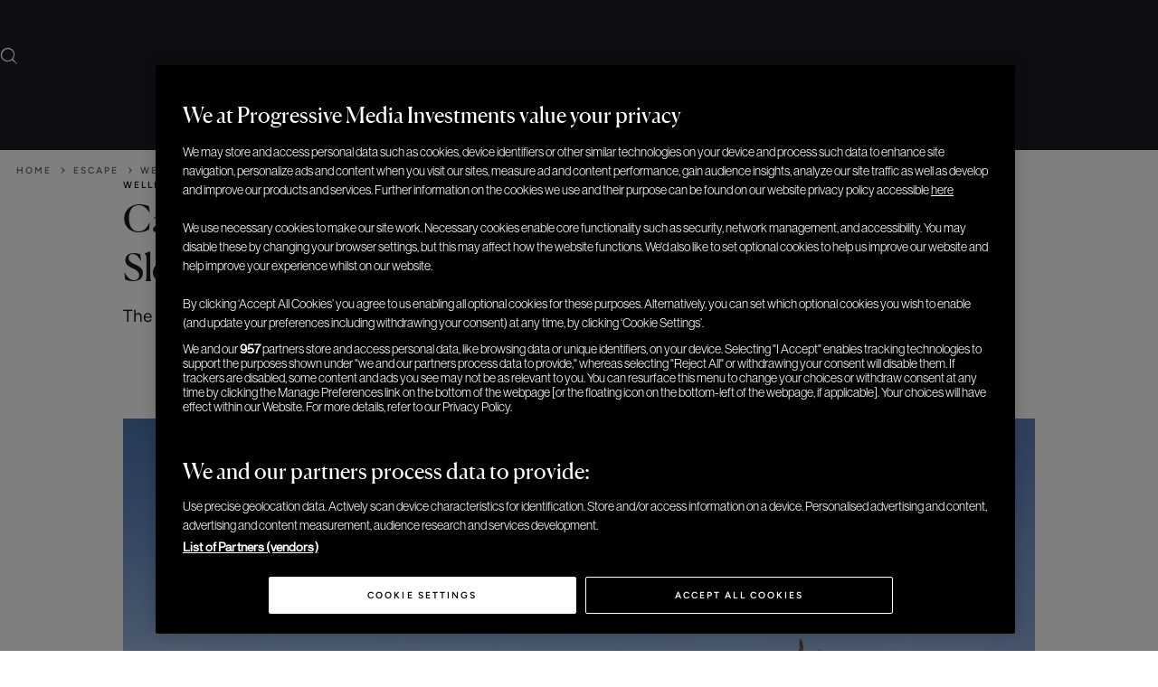

--- FILE ---
content_type: text/html; charset=UTF-8
request_url: https://elitetraveler.com/travel/wellness-travel/castle-hot-springs-launches-wellness-sleep-retreat
body_size: 54059
content:
<!DOCTYPE html>
<html lang="en-US" xmlns:og="http://opengraphprotocol.org/schema/" xmlns:fb="http://www.facebook.com/2008/fbml">

<head>
    <meta charset="UTF-8" /><script type="text/javascript">(window.NREUM||(NREUM={})).init={privacy:{cookies_enabled:true},ajax:{deny_list:["bam.nr-data.net"]},feature_flags:["soft_nav"],distributed_tracing:{enabled:true}};(window.NREUM||(NREUM={})).loader_config={agentID:"1120102500",accountID:"3591514",trustKey:"66686",xpid:"VwMOUFNSDBABVFdVAQEOV1YJ",licenseKey:"NRJS-1f89d26e2056c6daae0",applicationID:"1067609128",browserID:"1120102500"};;/*! For license information please see nr-loader-spa-1.308.0.min.js.LICENSE.txt */
(()=>{var e,t,r={384:(e,t,r)=>{"use strict";r.d(t,{NT:()=>a,US:()=>u,Zm:()=>o,bQ:()=>d,dV:()=>c,pV:()=>l});var n=r(6154),i=r(1863),s=r(1910);const a={beacon:"bam.nr-data.net",errorBeacon:"bam.nr-data.net"};function o(){return n.gm.NREUM||(n.gm.NREUM={}),void 0===n.gm.newrelic&&(n.gm.newrelic=n.gm.NREUM),n.gm.NREUM}function c(){let e=o();return e.o||(e.o={ST:n.gm.setTimeout,SI:n.gm.setImmediate||n.gm.setInterval,CT:n.gm.clearTimeout,XHR:n.gm.XMLHttpRequest,REQ:n.gm.Request,EV:n.gm.Event,PR:n.gm.Promise,MO:n.gm.MutationObserver,FETCH:n.gm.fetch,WS:n.gm.WebSocket},(0,s.i)(...Object.values(e.o))),e}function d(e,t){let r=o();r.initializedAgents??={},t.initializedAt={ms:(0,i.t)(),date:new Date},r.initializedAgents[e]=t}function u(e,t){o()[e]=t}function l(){return function(){let e=o();const t=e.info||{};e.info={beacon:a.beacon,errorBeacon:a.errorBeacon,...t}}(),function(){let e=o();const t=e.init||{};e.init={...t}}(),c(),function(){let e=o();const t=e.loader_config||{};e.loader_config={...t}}(),o()}},782:(e,t,r)=>{"use strict";r.d(t,{T:()=>n});const n=r(860).K7.pageViewTiming},860:(e,t,r)=>{"use strict";r.d(t,{$J:()=>u,K7:()=>c,P3:()=>d,XX:()=>i,Yy:()=>o,df:()=>s,qY:()=>n,v4:()=>a});const n="events",i="jserrors",s="browser/blobs",a="rum",o="browser/logs",c={ajax:"ajax",genericEvents:"generic_events",jserrors:i,logging:"logging",metrics:"metrics",pageAction:"page_action",pageViewEvent:"page_view_event",pageViewTiming:"page_view_timing",sessionReplay:"session_replay",sessionTrace:"session_trace",softNav:"soft_navigations",spa:"spa"},d={[c.pageViewEvent]:1,[c.pageViewTiming]:2,[c.metrics]:3,[c.jserrors]:4,[c.spa]:5,[c.ajax]:6,[c.sessionTrace]:7,[c.softNav]:8,[c.sessionReplay]:9,[c.logging]:10,[c.genericEvents]:11},u={[c.pageViewEvent]:a,[c.pageViewTiming]:n,[c.ajax]:n,[c.spa]:n,[c.softNav]:n,[c.metrics]:i,[c.jserrors]:i,[c.sessionTrace]:s,[c.sessionReplay]:s,[c.logging]:o,[c.genericEvents]:"ins"}},944:(e,t,r)=>{"use strict";r.d(t,{R:()=>i});var n=r(3241);function i(e,t){"function"==typeof console.debug&&(console.debug("New Relic Warning: https://github.com/newrelic/newrelic-browser-agent/blob/main/docs/warning-codes.md#".concat(e),t),(0,n.W)({agentIdentifier:null,drained:null,type:"data",name:"warn",feature:"warn",data:{code:e,secondary:t}}))}},993:(e,t,r)=>{"use strict";r.d(t,{A$:()=>s,ET:()=>a,TZ:()=>o,p_:()=>i});var n=r(860);const i={ERROR:"ERROR",WARN:"WARN",INFO:"INFO",DEBUG:"DEBUG",TRACE:"TRACE"},s={OFF:0,ERROR:1,WARN:2,INFO:3,DEBUG:4,TRACE:5},a="log",o=n.K7.logging},1541:(e,t,r)=>{"use strict";r.d(t,{U:()=>i,f:()=>n});const n={MFE:"MFE",BA:"BA"};function i(e,t){if(2!==t?.harvestEndpointVersion)return{};const r=t.agentRef.runtime.appMetadata.agents[0].entityGuid;return e?{"source.id":e.id,"source.name":e.name,"source.type":e.type,"parent.id":e.parent?.id||r,"parent.type":e.parent?.type||n.BA}:{"entity.guid":r,appId:t.agentRef.info.applicationID}}},1687:(e,t,r)=>{"use strict";r.d(t,{Ak:()=>d,Ze:()=>h,x3:()=>u});var n=r(3241),i=r(7836),s=r(3606),a=r(860),o=r(2646);const c={};function d(e,t){const r={staged:!1,priority:a.P3[t]||0};l(e),c[e].get(t)||c[e].set(t,r)}function u(e,t){e&&c[e]&&(c[e].get(t)&&c[e].delete(t),p(e,t,!1),c[e].size&&f(e))}function l(e){if(!e)throw new Error("agentIdentifier required");c[e]||(c[e]=new Map)}function h(e="",t="feature",r=!1){if(l(e),!e||!c[e].get(t)||r)return p(e,t);c[e].get(t).staged=!0,f(e)}function f(e){const t=Array.from(c[e]);t.every(([e,t])=>t.staged)&&(t.sort((e,t)=>e[1].priority-t[1].priority),t.forEach(([t])=>{c[e].delete(t),p(e,t)}))}function p(e,t,r=!0){const a=e?i.ee.get(e):i.ee,c=s.i.handlers;if(!a.aborted&&a.backlog&&c){if((0,n.W)({agentIdentifier:e,type:"lifecycle",name:"drain",feature:t}),r){const e=a.backlog[t],r=c[t];if(r){for(let t=0;e&&t<e.length;++t)g(e[t],r);Object.entries(r).forEach(([e,t])=>{Object.values(t||{}).forEach(t=>{t[0]?.on&&t[0]?.context()instanceof o.y&&t[0].on(e,t[1])})})}}a.isolatedBacklog||delete c[t],a.backlog[t]=null,a.emit("drain-"+t,[])}}function g(e,t){var r=e[1];Object.values(t[r]||{}).forEach(t=>{var r=e[0];if(t[0]===r){var n=t[1],i=e[3],s=e[2];n.apply(i,s)}})}},1738:(e,t,r)=>{"use strict";r.d(t,{U:()=>f,Y:()=>h});var n=r(3241),i=r(9908),s=r(1863),a=r(944),o=r(5701),c=r(3969),d=r(8362),u=r(860),l=r(4261);function h(e,t,r,s){const h=s||r;!h||h[e]&&h[e]!==d.d.prototype[e]||(h[e]=function(){(0,i.p)(c.xV,["API/"+e+"/called"],void 0,u.K7.metrics,r.ee),(0,n.W)({agentIdentifier:r.agentIdentifier,drained:!!o.B?.[r.agentIdentifier],type:"data",name:"api",feature:l.Pl+e,data:{}});try{return t.apply(this,arguments)}catch(e){(0,a.R)(23,e)}})}function f(e,t,r,n,a){const o=e.info;null===r?delete o.jsAttributes[t]:o.jsAttributes[t]=r,(a||null===r)&&(0,i.p)(l.Pl+n,[(0,s.t)(),t,r],void 0,"session",e.ee)}},1741:(e,t,r)=>{"use strict";r.d(t,{W:()=>s});var n=r(944),i=r(4261);class s{#e(e,...t){if(this[e]!==s.prototype[e])return this[e](...t);(0,n.R)(35,e)}addPageAction(e,t){return this.#e(i.hG,e,t)}register(e){return this.#e(i.eY,e)}recordCustomEvent(e,t){return this.#e(i.fF,e,t)}setPageViewName(e,t){return this.#e(i.Fw,e,t)}setCustomAttribute(e,t,r){return this.#e(i.cD,e,t,r)}noticeError(e,t){return this.#e(i.o5,e,t)}setUserId(e,t=!1){return this.#e(i.Dl,e,t)}setApplicationVersion(e){return this.#e(i.nb,e)}setErrorHandler(e){return this.#e(i.bt,e)}addRelease(e,t){return this.#e(i.k6,e,t)}log(e,t){return this.#e(i.$9,e,t)}start(){return this.#e(i.d3)}finished(e){return this.#e(i.BL,e)}recordReplay(){return this.#e(i.CH)}pauseReplay(){return this.#e(i.Tb)}addToTrace(e){return this.#e(i.U2,e)}setCurrentRouteName(e){return this.#e(i.PA,e)}interaction(e){return this.#e(i.dT,e)}wrapLogger(e,t,r){return this.#e(i.Wb,e,t,r)}measure(e,t){return this.#e(i.V1,e,t)}consent(e){return this.#e(i.Pv,e)}}},1863:(e,t,r)=>{"use strict";function n(){return Math.floor(performance.now())}r.d(t,{t:()=>n})},1910:(e,t,r)=>{"use strict";r.d(t,{i:()=>s});var n=r(944);const i=new Map;function s(...e){return e.every(e=>{if(i.has(e))return i.get(e);const t="function"==typeof e?e.toString():"",r=t.includes("[native code]"),s=t.includes("nrWrapper");return r||s||(0,n.R)(64,e?.name||t),i.set(e,r),r})}},2555:(e,t,r)=>{"use strict";r.d(t,{D:()=>o,f:()=>a});var n=r(384),i=r(8122);const s={beacon:n.NT.beacon,errorBeacon:n.NT.errorBeacon,licenseKey:void 0,applicationID:void 0,sa:void 0,queueTime:void 0,applicationTime:void 0,ttGuid:void 0,user:void 0,account:void 0,product:void 0,extra:void 0,jsAttributes:{},userAttributes:void 0,atts:void 0,transactionName:void 0,tNamePlain:void 0};function a(e){try{return!!e.licenseKey&&!!e.errorBeacon&&!!e.applicationID}catch(e){return!1}}const o=e=>(0,i.a)(e,s)},2614:(e,t,r)=>{"use strict";r.d(t,{BB:()=>a,H3:()=>n,g:()=>d,iL:()=>c,tS:()=>o,uh:()=>i,wk:()=>s});const n="NRBA",i="SESSION",s=144e5,a=18e5,o={STARTED:"session-started",PAUSE:"session-pause",RESET:"session-reset",RESUME:"session-resume",UPDATE:"session-update"},c={SAME_TAB:"same-tab",CROSS_TAB:"cross-tab"},d={OFF:0,FULL:1,ERROR:2}},2646:(e,t,r)=>{"use strict";r.d(t,{y:()=>n});class n{constructor(e){this.contextId=e}}},2843:(e,t,r)=>{"use strict";r.d(t,{G:()=>s,u:()=>i});var n=r(3878);function i(e,t=!1,r,i){(0,n.DD)("visibilitychange",function(){if(t)return void("hidden"===document.visibilityState&&e());e(document.visibilityState)},r,i)}function s(e,t,r){(0,n.sp)("pagehide",e,t,r)}},3241:(e,t,r)=>{"use strict";r.d(t,{W:()=>s});var n=r(6154);const i="newrelic";function s(e={}){try{n.gm.dispatchEvent(new CustomEvent(i,{detail:e}))}catch(e){}}},3304:(e,t,r)=>{"use strict";r.d(t,{A:()=>s});var n=r(7836);const i=()=>{const e=new WeakSet;return(t,r)=>{if("object"==typeof r&&null!==r){if(e.has(r))return;e.add(r)}return r}};function s(e){try{return JSON.stringify(e,i())??""}catch(e){try{n.ee.emit("internal-error",[e])}catch(e){}return""}}},3333:(e,t,r)=>{"use strict";r.d(t,{$v:()=>u,TZ:()=>n,Xh:()=>c,Zp:()=>i,kd:()=>d,mq:()=>o,nf:()=>a,qN:()=>s});const n=r(860).K7.genericEvents,i=["auxclick","click","copy","keydown","paste","scrollend"],s=["focus","blur"],a=4,o=1e3,c=2e3,d=["PageAction","UserAction","BrowserPerformance"],u={RESOURCES:"experimental.resources",REGISTER:"register"}},3434:(e,t,r)=>{"use strict";r.d(t,{Jt:()=>s,YM:()=>d});var n=r(7836),i=r(5607);const s="nr@original:".concat(i.W),a=50;var o=Object.prototype.hasOwnProperty,c=!1;function d(e,t){return e||(e=n.ee),r.inPlace=function(e,t,n,i,s){n||(n="");const a="-"===n.charAt(0);for(let o=0;o<t.length;o++){const c=t[o],d=e[c];l(d)||(e[c]=r(d,a?c+n:n,i,c,s))}},r.flag=s,r;function r(t,r,n,c,d){return l(t)?t:(r||(r=""),nrWrapper[s]=t,function(e,t,r){if(Object.defineProperty&&Object.keys)try{return Object.keys(e).forEach(function(r){Object.defineProperty(t,r,{get:function(){return e[r]},set:function(t){return e[r]=t,t}})}),t}catch(e){u([e],r)}for(var n in e)o.call(e,n)&&(t[n]=e[n])}(t,nrWrapper,e),nrWrapper);function nrWrapper(){var s,o,l,h;let f;try{o=this,s=[...arguments],l="function"==typeof n?n(s,o):n||{}}catch(t){u([t,"",[s,o,c],l],e)}i(r+"start",[s,o,c],l,d);const p=performance.now();let g;try{return h=t.apply(o,s),g=performance.now(),h}catch(e){throw g=performance.now(),i(r+"err",[s,o,e],l,d),f=e,f}finally{const e=g-p,t={start:p,end:g,duration:e,isLongTask:e>=a,methodName:c,thrownError:f};t.isLongTask&&i("long-task",[t,o],l,d),i(r+"end",[s,o,h],l,d)}}}function i(r,n,i,s){if(!c||t){var a=c;c=!0;try{e.emit(r,n,i,t,s)}catch(t){u([t,r,n,i],e)}c=a}}}function u(e,t){t||(t=n.ee);try{t.emit("internal-error",e)}catch(e){}}function l(e){return!(e&&"function"==typeof e&&e.apply&&!e[s])}},3606:(e,t,r)=>{"use strict";r.d(t,{i:()=>s});var n=r(9908);s.on=a;var i=s.handlers={};function s(e,t,r,s){a(s||n.d,i,e,t,r)}function a(e,t,r,i,s){s||(s="feature"),e||(e=n.d);var a=t[s]=t[s]||{};(a[r]=a[r]||[]).push([e,i])}},3738:(e,t,r)=>{"use strict";r.d(t,{He:()=>i,Kp:()=>o,Lc:()=>d,Rz:()=>u,TZ:()=>n,bD:()=>s,d3:()=>a,jx:()=>l,sl:()=>h,uP:()=>c});const n=r(860).K7.sessionTrace,i="bstResource",s="resource",a="-start",o="-end",c="fn"+a,d="fn"+o,u="pushState",l=1e3,h=3e4},3785:(e,t,r)=>{"use strict";r.d(t,{R:()=>c,b:()=>d});var n=r(9908),i=r(1863),s=r(860),a=r(3969),o=r(993);function c(e,t,r={},c=o.p_.INFO,d=!0,u,l=(0,i.t)()){(0,n.p)(a.xV,["API/logging/".concat(c.toLowerCase(),"/called")],void 0,s.K7.metrics,e),(0,n.p)(o.ET,[l,t,r,c,d,u],void 0,s.K7.logging,e)}function d(e){return"string"==typeof e&&Object.values(o.p_).some(t=>t===e.toUpperCase().trim())}},3878:(e,t,r)=>{"use strict";function n(e,t){return{capture:e,passive:!1,signal:t}}function i(e,t,r=!1,i){window.addEventListener(e,t,n(r,i))}function s(e,t,r=!1,i){document.addEventListener(e,t,n(r,i))}r.d(t,{DD:()=>s,jT:()=>n,sp:()=>i})},3962:(e,t,r)=>{"use strict";r.d(t,{AM:()=>a,O2:()=>l,OV:()=>s,Qu:()=>h,TZ:()=>c,ih:()=>f,pP:()=>o,t1:()=>u,tC:()=>i,wD:()=>d});var n=r(860);const i=["click","keydown","submit"],s="popstate",a="api",o="initialPageLoad",c=n.K7.softNav,d=5e3,u=500,l={INITIAL_PAGE_LOAD:"",ROUTE_CHANGE:1,UNSPECIFIED:2},h={INTERACTION:1,AJAX:2,CUSTOM_END:3,CUSTOM_TRACER:4},f={IP:"in progress",PF:"pending finish",FIN:"finished",CAN:"cancelled"}},3969:(e,t,r)=>{"use strict";r.d(t,{TZ:()=>n,XG:()=>o,rs:()=>i,xV:()=>a,z_:()=>s});const n=r(860).K7.metrics,i="sm",s="cm",a="storeSupportabilityMetrics",o="storeEventMetrics"},4234:(e,t,r)=>{"use strict";r.d(t,{W:()=>s});var n=r(7836),i=r(1687);class s{constructor(e,t){this.agentIdentifier=e,this.ee=n.ee.get(e),this.featureName=t,this.blocked=!1}deregisterDrain(){(0,i.x3)(this.agentIdentifier,this.featureName)}}},4261:(e,t,r)=>{"use strict";r.d(t,{$9:()=>u,BL:()=>c,CH:()=>p,Dl:()=>R,Fw:()=>w,PA:()=>v,Pl:()=>n,Pv:()=>A,Tb:()=>h,U2:()=>a,V1:()=>E,Wb:()=>T,bt:()=>y,cD:()=>b,d3:()=>x,dT:()=>d,eY:()=>g,fF:()=>f,hG:()=>s,hw:()=>i,k6:()=>o,nb:()=>m,o5:()=>l});const n="api-",i=n+"ixn-",s="addPageAction",a="addToTrace",o="addRelease",c="finished",d="interaction",u="log",l="noticeError",h="pauseReplay",f="recordCustomEvent",p="recordReplay",g="register",m="setApplicationVersion",v="setCurrentRouteName",b="setCustomAttribute",y="setErrorHandler",w="setPageViewName",R="setUserId",x="start",T="wrapLogger",E="measure",A="consent"},5205:(e,t,r)=>{"use strict";r.d(t,{j:()=>S});var n=r(384),i=r(1741);var s=r(2555),a=r(3333);const o=e=>{if(!e||"string"!=typeof e)return!1;try{document.createDocumentFragment().querySelector(e)}catch{return!1}return!0};var c=r(2614),d=r(944),u=r(8122);const l="[data-nr-mask]",h=e=>(0,u.a)(e,(()=>{const e={feature_flags:[],experimental:{allow_registered_children:!1,resources:!1},mask_selector:"*",block_selector:"[data-nr-block]",mask_input_options:{color:!1,date:!1,"datetime-local":!1,email:!1,month:!1,number:!1,range:!1,search:!1,tel:!1,text:!1,time:!1,url:!1,week:!1,textarea:!1,select:!1,password:!0}};return{ajax:{deny_list:void 0,block_internal:!0,enabled:!0,autoStart:!0},api:{get allow_registered_children(){return e.feature_flags.includes(a.$v.REGISTER)||e.experimental.allow_registered_children},set allow_registered_children(t){e.experimental.allow_registered_children=t},duplicate_registered_data:!1},browser_consent_mode:{enabled:!1},distributed_tracing:{enabled:void 0,exclude_newrelic_header:void 0,cors_use_newrelic_header:void 0,cors_use_tracecontext_headers:void 0,allowed_origins:void 0},get feature_flags(){return e.feature_flags},set feature_flags(t){e.feature_flags=t},generic_events:{enabled:!0,autoStart:!0},harvest:{interval:30},jserrors:{enabled:!0,autoStart:!0},logging:{enabled:!0,autoStart:!0},metrics:{enabled:!0,autoStart:!0},obfuscate:void 0,page_action:{enabled:!0},page_view_event:{enabled:!0,autoStart:!0},page_view_timing:{enabled:!0,autoStart:!0},performance:{capture_marks:!1,capture_measures:!1,capture_detail:!0,resources:{get enabled(){return e.feature_flags.includes(a.$v.RESOURCES)||e.experimental.resources},set enabled(t){e.experimental.resources=t},asset_types:[],first_party_domains:[],ignore_newrelic:!0}},privacy:{cookies_enabled:!0},proxy:{assets:void 0,beacon:void 0},session:{expiresMs:c.wk,inactiveMs:c.BB},session_replay:{autoStart:!0,enabled:!1,preload:!1,sampling_rate:10,error_sampling_rate:100,collect_fonts:!1,inline_images:!1,fix_stylesheets:!0,mask_all_inputs:!0,get mask_text_selector(){return e.mask_selector},set mask_text_selector(t){o(t)?e.mask_selector="".concat(t,",").concat(l):""===t||null===t?e.mask_selector=l:(0,d.R)(5,t)},get block_class(){return"nr-block"},get ignore_class(){return"nr-ignore"},get mask_text_class(){return"nr-mask"},get block_selector(){return e.block_selector},set block_selector(t){o(t)?e.block_selector+=",".concat(t):""!==t&&(0,d.R)(6,t)},get mask_input_options(){return e.mask_input_options},set mask_input_options(t){t&&"object"==typeof t?e.mask_input_options={...t,password:!0}:(0,d.R)(7,t)}},session_trace:{enabled:!0,autoStart:!0},soft_navigations:{enabled:!0,autoStart:!0},spa:{enabled:!0,autoStart:!0},ssl:void 0,user_actions:{enabled:!0,elementAttributes:["id","className","tagName","type"]}}})());var f=r(6154),p=r(9324);let g=0;const m={buildEnv:p.F3,distMethod:p.Xs,version:p.xv,originTime:f.WN},v={consented:!1},b={appMetadata:{},get consented(){return this.session?.state?.consent||v.consented},set consented(e){v.consented=e},customTransaction:void 0,denyList:void 0,disabled:!1,harvester:void 0,isolatedBacklog:!1,isRecording:!1,loaderType:void 0,maxBytes:3e4,obfuscator:void 0,onerror:void 0,ptid:void 0,releaseIds:{},session:void 0,timeKeeper:void 0,registeredEntities:[],jsAttributesMetadata:{bytes:0},get harvestCount(){return++g}},y=e=>{const t=(0,u.a)(e,b),r=Object.keys(m).reduce((e,t)=>(e[t]={value:m[t],writable:!1,configurable:!0,enumerable:!0},e),{});return Object.defineProperties(t,r)};var w=r(5701);const R=e=>{const t=e.startsWith("http");e+="/",r.p=t?e:"https://"+e};var x=r(7836),T=r(3241);const E={accountID:void 0,trustKey:void 0,agentID:void 0,licenseKey:void 0,applicationID:void 0,xpid:void 0},A=e=>(0,u.a)(e,E),_=new Set;function S(e,t={},r,a){let{init:o,info:c,loader_config:d,runtime:u={},exposed:l=!0}=t;if(!c){const e=(0,n.pV)();o=e.init,c=e.info,d=e.loader_config}e.init=h(o||{}),e.loader_config=A(d||{}),c.jsAttributes??={},f.bv&&(c.jsAttributes.isWorker=!0),e.info=(0,s.D)(c);const p=e.init,g=[c.beacon,c.errorBeacon];_.has(e.agentIdentifier)||(p.proxy.assets&&(R(p.proxy.assets),g.push(p.proxy.assets)),p.proxy.beacon&&g.push(p.proxy.beacon),e.beacons=[...g],function(e){const t=(0,n.pV)();Object.getOwnPropertyNames(i.W.prototype).forEach(r=>{const n=i.W.prototype[r];if("function"!=typeof n||"constructor"===n)return;let s=t[r];e[r]&&!1!==e.exposed&&"micro-agent"!==e.runtime?.loaderType&&(t[r]=(...t)=>{const n=e[r](...t);return s?s(...t):n})})}(e),(0,n.US)("activatedFeatures",w.B)),u.denyList=[...p.ajax.deny_list||[],...p.ajax.block_internal?g:[]],u.ptid=e.agentIdentifier,u.loaderType=r,e.runtime=y(u),_.has(e.agentIdentifier)||(e.ee=x.ee.get(e.agentIdentifier),e.exposed=l,(0,T.W)({agentIdentifier:e.agentIdentifier,drained:!!w.B?.[e.agentIdentifier],type:"lifecycle",name:"initialize",feature:void 0,data:e.config})),_.add(e.agentIdentifier)}},5270:(e,t,r)=>{"use strict";r.d(t,{Aw:()=>a,SR:()=>s,rF:()=>o});var n=r(384),i=r(7767);function s(e){return!!(0,n.dV)().o.MO&&(0,i.V)(e)&&!0===e?.session_trace.enabled}function a(e){return!0===e?.session_replay.preload&&s(e)}function o(e,t){try{if("string"==typeof t?.type){if("password"===t.type.toLowerCase())return"*".repeat(e?.length||0);if(void 0!==t?.dataset?.nrUnmask||t?.classList?.contains("nr-unmask"))return e}}catch(e){}return"string"==typeof e?e.replace(/[\S]/g,"*"):"*".repeat(e?.length||0)}},5289:(e,t,r)=>{"use strict";r.d(t,{GG:()=>a,Qr:()=>c,sB:()=>o});var n=r(3878),i=r(6389);function s(){return"undefined"==typeof document||"complete"===document.readyState}function a(e,t){if(s())return e();const r=(0,i.J)(e),a=setInterval(()=>{s()&&(clearInterval(a),r())},500);(0,n.sp)("load",r,t)}function o(e){if(s())return e();(0,n.DD)("DOMContentLoaded",e)}function c(e){if(s())return e();(0,n.sp)("popstate",e)}},5607:(e,t,r)=>{"use strict";r.d(t,{W:()=>n});const n=(0,r(9566).bz)()},5701:(e,t,r)=>{"use strict";r.d(t,{B:()=>s,t:()=>a});var n=r(3241);const i=new Set,s={};function a(e,t){const r=t.agentIdentifier;s[r]??={},e&&"object"==typeof e&&(i.has(r)||(t.ee.emit("rumresp",[e]),s[r]=e,i.add(r),(0,n.W)({agentIdentifier:r,loaded:!0,drained:!0,type:"lifecycle",name:"load",feature:void 0,data:e})))}},6154:(e,t,r)=>{"use strict";r.d(t,{OF:()=>d,RI:()=>i,WN:()=>h,bv:()=>s,eN:()=>f,gm:()=>a,lR:()=>l,m:()=>c,mw:()=>o,sb:()=>u});var n=r(1863);const i="undefined"!=typeof window&&!!window.document,s="undefined"!=typeof WorkerGlobalScope&&("undefined"!=typeof self&&self instanceof WorkerGlobalScope&&self.navigator instanceof WorkerNavigator||"undefined"!=typeof globalThis&&globalThis instanceof WorkerGlobalScope&&globalThis.navigator instanceof WorkerNavigator),a=i?window:"undefined"!=typeof WorkerGlobalScope&&("undefined"!=typeof self&&self instanceof WorkerGlobalScope&&self||"undefined"!=typeof globalThis&&globalThis instanceof WorkerGlobalScope&&globalThis),o=Boolean("hidden"===a?.document?.visibilityState),c=""+a?.location,d=/iPad|iPhone|iPod/.test(a.navigator?.userAgent),u=d&&"undefined"==typeof SharedWorker,l=(()=>{const e=a.navigator?.userAgent?.match(/Firefox[/\s](\d+\.\d+)/);return Array.isArray(e)&&e.length>=2?+e[1]:0})(),h=Date.now()-(0,n.t)(),f=()=>"undefined"!=typeof PerformanceNavigationTiming&&a?.performance?.getEntriesByType("navigation")?.[0]?.responseStart},6344:(e,t,r)=>{"use strict";r.d(t,{BB:()=>u,Qb:()=>l,TZ:()=>i,Ug:()=>a,Vh:()=>s,_s:()=>o,bc:()=>d,yP:()=>c});var n=r(2614);const i=r(860).K7.sessionReplay,s="errorDuringReplay",a=.12,o={DomContentLoaded:0,Load:1,FullSnapshot:2,IncrementalSnapshot:3,Meta:4,Custom:5},c={[n.g.ERROR]:15e3,[n.g.FULL]:3e5,[n.g.OFF]:0},d={RESET:{message:"Session was reset",sm:"Reset"},IMPORT:{message:"Recorder failed to import",sm:"Import"},TOO_MANY:{message:"429: Too Many Requests",sm:"Too-Many"},TOO_BIG:{message:"Payload was too large",sm:"Too-Big"},CROSS_TAB:{message:"Session Entity was set to OFF on another tab",sm:"Cross-Tab"},ENTITLEMENTS:{message:"Session Replay is not allowed and will not be started",sm:"Entitlement"}},u=5e3,l={API:"api",RESUME:"resume",SWITCH_TO_FULL:"switchToFull",INITIALIZE:"initialize",PRELOAD:"preload"}},6389:(e,t,r)=>{"use strict";function n(e,t=500,r={}){const n=r?.leading||!1;let i;return(...r)=>{n&&void 0===i&&(e.apply(this,r),i=setTimeout(()=>{i=clearTimeout(i)},t)),n||(clearTimeout(i),i=setTimeout(()=>{e.apply(this,r)},t))}}function i(e){let t=!1;return(...r)=>{t||(t=!0,e.apply(this,r))}}r.d(t,{J:()=>i,s:()=>n})},6630:(e,t,r)=>{"use strict";r.d(t,{T:()=>n});const n=r(860).K7.pageViewEvent},6774:(e,t,r)=>{"use strict";r.d(t,{T:()=>n});const n=r(860).K7.jserrors},7295:(e,t,r)=>{"use strict";r.d(t,{Xv:()=>a,gX:()=>i,iW:()=>s});var n=[];function i(e){if(!e||s(e))return!1;if(0===n.length)return!0;if("*"===n[0].hostname)return!1;for(var t=0;t<n.length;t++){var r=n[t];if(r.hostname.test(e.hostname)&&r.pathname.test(e.pathname))return!1}return!0}function s(e){return void 0===e.hostname}function a(e){if(n=[],e&&e.length)for(var t=0;t<e.length;t++){let r=e[t];if(!r)continue;if("*"===r)return void(n=[{hostname:"*"}]);0===r.indexOf("http://")?r=r.substring(7):0===r.indexOf("https://")&&(r=r.substring(8));const i=r.indexOf("/");let s,a;i>0?(s=r.substring(0,i),a=r.substring(i)):(s=r,a="*");let[c]=s.split(":");n.push({hostname:o(c),pathname:o(a,!0)})}}function o(e,t=!1){const r=e.replace(/[.+?^${}()|[\]\\]/g,e=>"\\"+e).replace(/\*/g,".*?");return new RegExp((t?"^":"")+r+"$")}},7485:(e,t,r)=>{"use strict";r.d(t,{D:()=>i});var n=r(6154);function i(e){if(0===(e||"").indexOf("data:"))return{protocol:"data"};try{const t=new URL(e,location.href),r={port:t.port,hostname:t.hostname,pathname:t.pathname,search:t.search,protocol:t.protocol.slice(0,t.protocol.indexOf(":")),sameOrigin:t.protocol===n.gm?.location?.protocol&&t.host===n.gm?.location?.host};return r.port&&""!==r.port||("http:"===t.protocol&&(r.port="80"),"https:"===t.protocol&&(r.port="443")),r.pathname&&""!==r.pathname?r.pathname.startsWith("/")||(r.pathname="/".concat(r.pathname)):r.pathname="/",r}catch(e){return{}}}},7699:(e,t,r)=>{"use strict";r.d(t,{It:()=>s,KC:()=>o,No:()=>i,qh:()=>a});var n=r(860);const i=16e3,s=1e6,a="SESSION_ERROR",o={[n.K7.logging]:!0,[n.K7.genericEvents]:!1,[n.K7.jserrors]:!1,[n.K7.ajax]:!1}},7767:(e,t,r)=>{"use strict";r.d(t,{V:()=>i});var n=r(6154);const i=e=>n.RI&&!0===e?.privacy.cookies_enabled},7836:(e,t,r)=>{"use strict";r.d(t,{P:()=>o,ee:()=>c});var n=r(384),i=r(8990),s=r(2646),a=r(5607);const o="nr@context:".concat(a.W),c=function e(t,r){var n={},a={},u={},l=!1;try{l=16===r.length&&d.initializedAgents?.[r]?.runtime.isolatedBacklog}catch(e){}var h={on:p,addEventListener:p,removeEventListener:function(e,t){var r=n[e];if(!r)return;for(var i=0;i<r.length;i++)r[i]===t&&r.splice(i,1)},emit:function(e,r,n,i,s){!1!==s&&(s=!0);if(c.aborted&&!i)return;t&&s&&t.emit(e,r,n);var o=f(n);g(e).forEach(e=>{e.apply(o,r)});var d=v()[a[e]];d&&d.push([h,e,r,o]);return o},get:m,listeners:g,context:f,buffer:function(e,t){const r=v();if(t=t||"feature",h.aborted)return;Object.entries(e||{}).forEach(([e,n])=>{a[n]=t,t in r||(r[t]=[])})},abort:function(){h._aborted=!0,Object.keys(h.backlog).forEach(e=>{delete h.backlog[e]})},isBuffering:function(e){return!!v()[a[e]]},debugId:r,backlog:l?{}:t&&"object"==typeof t.backlog?t.backlog:{},isolatedBacklog:l};return Object.defineProperty(h,"aborted",{get:()=>{let e=h._aborted||!1;return e||(t&&(e=t.aborted),e)}}),h;function f(e){return e&&e instanceof s.y?e:e?(0,i.I)(e,o,()=>new s.y(o)):new s.y(o)}function p(e,t){n[e]=g(e).concat(t)}function g(e){return n[e]||[]}function m(t){return u[t]=u[t]||e(h,t)}function v(){return h.backlog}}(void 0,"globalEE"),d=(0,n.Zm)();d.ee||(d.ee=c)},8122:(e,t,r)=>{"use strict";r.d(t,{a:()=>i});var n=r(944);function i(e,t){try{if(!e||"object"!=typeof e)return(0,n.R)(3);if(!t||"object"!=typeof t)return(0,n.R)(4);const r=Object.create(Object.getPrototypeOf(t),Object.getOwnPropertyDescriptors(t)),s=0===Object.keys(r).length?e:r;for(let a in s)if(void 0!==e[a])try{if(null===e[a]){r[a]=null;continue}Array.isArray(e[a])&&Array.isArray(t[a])?r[a]=Array.from(new Set([...e[a],...t[a]])):"object"==typeof e[a]&&"object"==typeof t[a]?r[a]=i(e[a],t[a]):r[a]=e[a]}catch(e){r[a]||(0,n.R)(1,e)}return r}catch(e){(0,n.R)(2,e)}}},8139:(e,t,r)=>{"use strict";r.d(t,{u:()=>h});var n=r(7836),i=r(3434),s=r(8990),a=r(6154);const o={},c=a.gm.XMLHttpRequest,d="addEventListener",u="removeEventListener",l="nr@wrapped:".concat(n.P);function h(e){var t=function(e){return(e||n.ee).get("events")}(e);if(o[t.debugId]++)return t;o[t.debugId]=1;var r=(0,i.YM)(t,!0);function h(e){r.inPlace(e,[d,u],"-",p)}function p(e,t){return e[1]}return"getPrototypeOf"in Object&&(a.RI&&f(document,h),c&&f(c.prototype,h),f(a.gm,h)),t.on(d+"-start",function(e,t){var n=e[1];if(null!==n&&("function"==typeof n||"object"==typeof n)&&"newrelic"!==e[0]){var i=(0,s.I)(n,l,function(){var e={object:function(){if("function"!=typeof n.handleEvent)return;return n.handleEvent.apply(n,arguments)},function:n}[typeof n];return e?r(e,"fn-",null,e.name||"anonymous"):n});this.wrapped=e[1]=i}}),t.on(u+"-start",function(e){e[1]=this.wrapped||e[1]}),t}function f(e,t,...r){let n=e;for(;"object"==typeof n&&!Object.prototype.hasOwnProperty.call(n,d);)n=Object.getPrototypeOf(n);n&&t(n,...r)}},8362:(e,t,r)=>{"use strict";r.d(t,{d:()=>s});var n=r(9566),i=r(1741);class s extends i.W{agentIdentifier=(0,n.LA)(16)}},8374:(e,t,r)=>{r.nc=(()=>{try{return document?.currentScript?.nonce}catch(e){}return""})()},8990:(e,t,r)=>{"use strict";r.d(t,{I:()=>i});var n=Object.prototype.hasOwnProperty;function i(e,t,r){if(n.call(e,t))return e[t];var i=r();if(Object.defineProperty&&Object.keys)try{return Object.defineProperty(e,t,{value:i,writable:!0,enumerable:!1}),i}catch(e){}return e[t]=i,i}},9119:(e,t,r)=>{"use strict";r.d(t,{L:()=>s});var n=/([^?#]*)[^#]*(#[^?]*|$).*/,i=/([^?#]*)().*/;function s(e,t){return e?e.replace(t?n:i,"$1$2"):e}},9300:(e,t,r)=>{"use strict";r.d(t,{T:()=>n});const n=r(860).K7.ajax},9324:(e,t,r)=>{"use strict";r.d(t,{AJ:()=>a,F3:()=>i,Xs:()=>s,Yq:()=>o,xv:()=>n});const n="1.308.0",i="PROD",s="CDN",a="@newrelic/rrweb",o="1.0.1"},9566:(e,t,r)=>{"use strict";r.d(t,{LA:()=>o,ZF:()=>c,bz:()=>a,el:()=>d});var n=r(6154);const i="xxxxxxxx-xxxx-4xxx-yxxx-xxxxxxxxxxxx";function s(e,t){return e?15&e[t]:16*Math.random()|0}function a(){const e=n.gm?.crypto||n.gm?.msCrypto;let t,r=0;return e&&e.getRandomValues&&(t=e.getRandomValues(new Uint8Array(30))),i.split("").map(e=>"x"===e?s(t,r++).toString(16):"y"===e?(3&s()|8).toString(16):e).join("")}function o(e){const t=n.gm?.crypto||n.gm?.msCrypto;let r,i=0;t&&t.getRandomValues&&(r=t.getRandomValues(new Uint8Array(e)));const a=[];for(var o=0;o<e;o++)a.push(s(r,i++).toString(16));return a.join("")}function c(){return o(16)}function d(){return o(32)}},9908:(e,t,r)=>{"use strict";r.d(t,{d:()=>n,p:()=>i});var n=r(7836).ee.get("handle");function i(e,t,r,i,s){s?(s.buffer([e],i),s.emit(e,t,r)):(n.buffer([e],i),n.emit(e,t,r))}}},n={};function i(e){var t=n[e];if(void 0!==t)return t.exports;var s=n[e]={exports:{}};return r[e](s,s.exports,i),s.exports}i.m=r,i.d=(e,t)=>{for(var r in t)i.o(t,r)&&!i.o(e,r)&&Object.defineProperty(e,r,{enumerable:!0,get:t[r]})},i.f={},i.e=e=>Promise.all(Object.keys(i.f).reduce((t,r)=>(i.f[r](e,t),t),[])),i.u=e=>({212:"nr-spa-compressor",249:"nr-spa-recorder",478:"nr-spa"}[e]+"-1.308.0.min.js"),i.o=(e,t)=>Object.prototype.hasOwnProperty.call(e,t),e={},t="NRBA-1.308.0.PROD:",i.l=(r,n,s,a)=>{if(e[r])e[r].push(n);else{var o,c;if(void 0!==s)for(var d=document.getElementsByTagName("script"),u=0;u<d.length;u++){var l=d[u];if(l.getAttribute("src")==r||l.getAttribute("data-webpack")==t+s){o=l;break}}if(!o){c=!0;var h={478:"sha512-RSfSVnmHk59T/uIPbdSE0LPeqcEdF4/+XhfJdBuccH5rYMOEZDhFdtnh6X6nJk7hGpzHd9Ujhsy7lZEz/ORYCQ==",249:"sha512-ehJXhmntm85NSqW4MkhfQqmeKFulra3klDyY0OPDUE+sQ3GokHlPh1pmAzuNy//3j4ac6lzIbmXLvGQBMYmrkg==",212:"sha512-B9h4CR46ndKRgMBcK+j67uSR2RCnJfGefU+A7FrgR/k42ovXy5x/MAVFiSvFxuVeEk/pNLgvYGMp1cBSK/G6Fg=="};(o=document.createElement("script")).charset="utf-8",i.nc&&o.setAttribute("nonce",i.nc),o.setAttribute("data-webpack",t+s),o.src=r,0!==o.src.indexOf(window.location.origin+"/")&&(o.crossOrigin="anonymous"),h[a]&&(o.integrity=h[a])}e[r]=[n];var f=(t,n)=>{o.onerror=o.onload=null,clearTimeout(p);var i=e[r];if(delete e[r],o.parentNode&&o.parentNode.removeChild(o),i&&i.forEach(e=>e(n)),t)return t(n)},p=setTimeout(f.bind(null,void 0,{type:"timeout",target:o}),12e4);o.onerror=f.bind(null,o.onerror),o.onload=f.bind(null,o.onload),c&&document.head.appendChild(o)}},i.r=e=>{"undefined"!=typeof Symbol&&Symbol.toStringTag&&Object.defineProperty(e,Symbol.toStringTag,{value:"Module"}),Object.defineProperty(e,"__esModule",{value:!0})},i.p="https://js-agent.newrelic.com/",(()=>{var e={38:0,788:0};i.f.j=(t,r)=>{var n=i.o(e,t)?e[t]:void 0;if(0!==n)if(n)r.push(n[2]);else{var s=new Promise((r,i)=>n=e[t]=[r,i]);r.push(n[2]=s);var a=i.p+i.u(t),o=new Error;i.l(a,r=>{if(i.o(e,t)&&(0!==(n=e[t])&&(e[t]=void 0),n)){var s=r&&("load"===r.type?"missing":r.type),a=r&&r.target&&r.target.src;o.message="Loading chunk "+t+" failed: ("+s+": "+a+")",o.name="ChunkLoadError",o.type=s,o.request=a,n[1](o)}},"chunk-"+t,t)}};var t=(t,r)=>{var n,s,[a,o,c]=r,d=0;if(a.some(t=>0!==e[t])){for(n in o)i.o(o,n)&&(i.m[n]=o[n]);if(c)c(i)}for(t&&t(r);d<a.length;d++)s=a[d],i.o(e,s)&&e[s]&&e[s][0](),e[s]=0},r=self["webpackChunk:NRBA-1.308.0.PROD"]=self["webpackChunk:NRBA-1.308.0.PROD"]||[];r.forEach(t.bind(null,0)),r.push=t.bind(null,r.push.bind(r))})(),(()=>{"use strict";i(8374);var e=i(8362),t=i(860);const r=Object.values(t.K7);var n=i(5205);var s=i(9908),a=i(1863),o=i(4261),c=i(1738);var d=i(1687),u=i(4234),l=i(5289),h=i(6154),f=i(944),p=i(5270),g=i(7767),m=i(6389),v=i(7699);class b extends u.W{constructor(e,t){super(e.agentIdentifier,t),this.agentRef=e,this.abortHandler=void 0,this.featAggregate=void 0,this.loadedSuccessfully=void 0,this.onAggregateImported=new Promise(e=>{this.loadedSuccessfully=e}),this.deferred=Promise.resolve(),!1===e.init[this.featureName].autoStart?this.deferred=new Promise((t,r)=>{this.ee.on("manual-start-all",(0,m.J)(()=>{(0,d.Ak)(e.agentIdentifier,this.featureName),t()}))}):(0,d.Ak)(e.agentIdentifier,t)}importAggregator(e,t,r={}){if(this.featAggregate)return;const n=async()=>{let n;await this.deferred;try{if((0,g.V)(e.init)){const{setupAgentSession:t}=await i.e(478).then(i.bind(i,8766));n=t(e)}}catch(e){(0,f.R)(20,e),this.ee.emit("internal-error",[e]),(0,s.p)(v.qh,[e],void 0,this.featureName,this.ee)}try{if(!this.#t(this.featureName,n,e.init))return(0,d.Ze)(this.agentIdentifier,this.featureName),void this.loadedSuccessfully(!1);const{Aggregate:i}=await t();this.featAggregate=new i(e,r),e.runtime.harvester.initializedAggregates.push(this.featAggregate),this.loadedSuccessfully(!0)}catch(e){(0,f.R)(34,e),this.abortHandler?.(),(0,d.Ze)(this.agentIdentifier,this.featureName,!0),this.loadedSuccessfully(!1),this.ee&&this.ee.abort()}};h.RI?(0,l.GG)(()=>n(),!0):n()}#t(e,r,n){if(this.blocked)return!1;switch(e){case t.K7.sessionReplay:return(0,p.SR)(n)&&!!r;case t.K7.sessionTrace:return!!r;default:return!0}}}var y=i(6630),w=i(2614),R=i(3241);class x extends b{static featureName=y.T;constructor(e){var t;super(e,y.T),this.setupInspectionEvents(e.agentIdentifier),t=e,(0,c.Y)(o.Fw,function(e,r){"string"==typeof e&&("/"!==e.charAt(0)&&(e="/"+e),t.runtime.customTransaction=(r||"http://custom.transaction")+e,(0,s.p)(o.Pl+o.Fw,[(0,a.t)()],void 0,void 0,t.ee))},t),this.importAggregator(e,()=>i.e(478).then(i.bind(i,2467)))}setupInspectionEvents(e){const t=(t,r)=>{t&&(0,R.W)({agentIdentifier:e,timeStamp:t.timeStamp,loaded:"complete"===t.target.readyState,type:"window",name:r,data:t.target.location+""})};(0,l.sB)(e=>{t(e,"DOMContentLoaded")}),(0,l.GG)(e=>{t(e,"load")}),(0,l.Qr)(e=>{t(e,"navigate")}),this.ee.on(w.tS.UPDATE,(t,r)=>{(0,R.W)({agentIdentifier:e,type:"lifecycle",name:"session",data:r})})}}var T=i(384);class E extends e.d{constructor(e){var t;(super(),h.gm)?(this.features={},(0,T.bQ)(this.agentIdentifier,this),this.desiredFeatures=new Set(e.features||[]),this.desiredFeatures.add(x),(0,n.j)(this,e,e.loaderType||"agent"),t=this,(0,c.Y)(o.cD,function(e,r,n=!1){if("string"==typeof e){if(["string","number","boolean"].includes(typeof r)||null===r)return(0,c.U)(t,e,r,o.cD,n);(0,f.R)(40,typeof r)}else(0,f.R)(39,typeof e)},t),function(e){(0,c.Y)(o.Dl,function(t,r=!1){if("string"!=typeof t&&null!==t)return void(0,f.R)(41,typeof t);const n=e.info.jsAttributes["enduser.id"];r&&null!=n&&n!==t?(0,s.p)(o.Pl+"setUserIdAndResetSession",[t],void 0,"session",e.ee):(0,c.U)(e,"enduser.id",t,o.Dl,!0)},e)}(this),function(e){(0,c.Y)(o.nb,function(t){if("string"==typeof t||null===t)return(0,c.U)(e,"application.version",t,o.nb,!1);(0,f.R)(42,typeof t)},e)}(this),function(e){(0,c.Y)(o.d3,function(){e.ee.emit("manual-start-all")},e)}(this),function(e){(0,c.Y)(o.Pv,function(t=!0){if("boolean"==typeof t){if((0,s.p)(o.Pl+o.Pv,[t],void 0,"session",e.ee),e.runtime.consented=t,t){const t=e.features.page_view_event;t.onAggregateImported.then(e=>{const r=t.featAggregate;e&&!r.sentRum&&r.sendRum()})}}else(0,f.R)(65,typeof t)},e)}(this),this.run()):(0,f.R)(21)}get config(){return{info:this.info,init:this.init,loader_config:this.loader_config,runtime:this.runtime}}get api(){return this}run(){try{const e=function(e){const t={};return r.forEach(r=>{t[r]=!!e[r]?.enabled}),t}(this.init),n=[...this.desiredFeatures];n.sort((e,r)=>t.P3[e.featureName]-t.P3[r.featureName]),n.forEach(r=>{if(!e[r.featureName]&&r.featureName!==t.K7.pageViewEvent)return;if(r.featureName===t.K7.spa)return void(0,f.R)(67);const n=function(e){switch(e){case t.K7.ajax:return[t.K7.jserrors];case t.K7.sessionTrace:return[t.K7.ajax,t.K7.pageViewEvent];case t.K7.sessionReplay:return[t.K7.sessionTrace];case t.K7.pageViewTiming:return[t.K7.pageViewEvent];default:return[]}}(r.featureName).filter(e=>!(e in this.features));n.length>0&&(0,f.R)(36,{targetFeature:r.featureName,missingDependencies:n}),this.features[r.featureName]=new r(this)})}catch(e){(0,f.R)(22,e);for(const e in this.features)this.features[e].abortHandler?.();const t=(0,T.Zm)();delete t.initializedAgents[this.agentIdentifier]?.features,delete this.sharedAggregator;return t.ee.get(this.agentIdentifier).abort(),!1}}}var A=i(2843),_=i(782);class S extends b{static featureName=_.T;constructor(e){super(e,_.T),h.RI&&((0,A.u)(()=>(0,s.p)("docHidden",[(0,a.t)()],void 0,_.T,this.ee),!0),(0,A.G)(()=>(0,s.p)("winPagehide",[(0,a.t)()],void 0,_.T,this.ee)),this.importAggregator(e,()=>i.e(478).then(i.bind(i,9917))))}}var O=i(3969);class I extends b{static featureName=O.TZ;constructor(e){super(e,O.TZ),h.RI&&document.addEventListener("securitypolicyviolation",e=>{(0,s.p)(O.xV,["Generic/CSPViolation/Detected"],void 0,this.featureName,this.ee)}),this.importAggregator(e,()=>i.e(478).then(i.bind(i,6555)))}}var N=i(6774),P=i(3878),k=i(3304);class D{constructor(e,t,r,n,i){this.name="UncaughtError",this.message="string"==typeof e?e:(0,k.A)(e),this.sourceURL=t,this.line=r,this.column=n,this.__newrelic=i}}function C(e){return M(e)?e:new D(void 0!==e?.message?e.message:e,e?.filename||e?.sourceURL,e?.lineno||e?.line,e?.colno||e?.col,e?.__newrelic,e?.cause)}function j(e){const t="Unhandled Promise Rejection: ";if(!e?.reason)return;if(M(e.reason)){try{e.reason.message.startsWith(t)||(e.reason.message=t+e.reason.message)}catch(e){}return C(e.reason)}const r=C(e.reason);return(r.message||"").startsWith(t)||(r.message=t+r.message),r}function L(e){if(e.error instanceof SyntaxError&&!/:\d+$/.test(e.error.stack?.trim())){const t=new D(e.message,e.filename,e.lineno,e.colno,e.error.__newrelic,e.cause);return t.name=SyntaxError.name,t}return M(e.error)?e.error:C(e)}function M(e){return e instanceof Error&&!!e.stack}function H(e,r,n,i,o=(0,a.t)()){"string"==typeof e&&(e=new Error(e)),(0,s.p)("err",[e,o,!1,r,n.runtime.isRecording,void 0,i],void 0,t.K7.jserrors,n.ee),(0,s.p)("uaErr",[],void 0,t.K7.genericEvents,n.ee)}var B=i(1541),K=i(993),W=i(3785);function U(e,{customAttributes:t={},level:r=K.p_.INFO}={},n,i,s=(0,a.t)()){(0,W.R)(n.ee,e,t,r,!1,i,s)}function F(e,r,n,i,c=(0,a.t)()){(0,s.p)(o.Pl+o.hG,[c,e,r,i],void 0,t.K7.genericEvents,n.ee)}function V(e,r,n,i,c=(0,a.t)()){const{start:d,end:u,customAttributes:l}=r||{},h={customAttributes:l||{}};if("object"!=typeof h.customAttributes||"string"!=typeof e||0===e.length)return void(0,f.R)(57);const p=(e,t)=>null==e?t:"number"==typeof e?e:e instanceof PerformanceMark?e.startTime:Number.NaN;if(h.start=p(d,0),h.end=p(u,c),Number.isNaN(h.start)||Number.isNaN(h.end))(0,f.R)(57);else{if(h.duration=h.end-h.start,!(h.duration<0))return(0,s.p)(o.Pl+o.V1,[h,e,i],void 0,t.K7.genericEvents,n.ee),h;(0,f.R)(58)}}function G(e,r={},n,i,c=(0,a.t)()){(0,s.p)(o.Pl+o.fF,[c,e,r,i],void 0,t.K7.genericEvents,n.ee)}function z(e){(0,c.Y)(o.eY,function(t){return Y(e,t)},e)}function Y(e,r,n){(0,f.R)(54,"newrelic.register"),r||={},r.type=B.f.MFE,r.licenseKey||=e.info.licenseKey,r.blocked=!1,r.parent=n||{},Array.isArray(r.tags)||(r.tags=[]);const i={};r.tags.forEach(e=>{"name"!==e&&"id"!==e&&(i["source.".concat(e)]=!0)}),r.isolated??=!0;let o=()=>{};const c=e.runtime.registeredEntities;if(!r.isolated){const e=c.find(({metadata:{target:{id:e}}})=>e===r.id&&!r.isolated);if(e)return e}const d=e=>{r.blocked=!0,o=e};function u(e){return"string"==typeof e&&!!e.trim()&&e.trim().length<501||"number"==typeof e}e.init.api.allow_registered_children||d((0,m.J)(()=>(0,f.R)(55))),u(r.id)&&u(r.name)||d((0,m.J)(()=>(0,f.R)(48,r)));const l={addPageAction:(t,n={})=>g(F,[t,{...i,...n},e],r),deregister:()=>{d((0,m.J)(()=>(0,f.R)(68)))},log:(t,n={})=>g(U,[t,{...n,customAttributes:{...i,...n.customAttributes||{}}},e],r),measure:(t,n={})=>g(V,[t,{...n,customAttributes:{...i,...n.customAttributes||{}}},e],r),noticeError:(t,n={})=>g(H,[t,{...i,...n},e],r),register:(t={})=>g(Y,[e,t],l.metadata.target),recordCustomEvent:(t,n={})=>g(G,[t,{...i,...n},e],r),setApplicationVersion:e=>p("application.version",e),setCustomAttribute:(e,t)=>p(e,t),setUserId:e=>p("enduser.id",e),metadata:{customAttributes:i,target:r}},h=()=>(r.blocked&&o(),r.blocked);h()||c.push(l);const p=(e,t)=>{h()||(i[e]=t)},g=(r,n,i)=>{if(h())return;const o=(0,a.t)();(0,s.p)(O.xV,["API/register/".concat(r.name,"/called")],void 0,t.K7.metrics,e.ee);try{if(e.init.api.duplicate_registered_data&&"register"!==r.name){let e=n;if(n[1]instanceof Object){const t={"child.id":i.id,"child.type":i.type};e="customAttributes"in n[1]?[n[0],{...n[1],customAttributes:{...n[1].customAttributes,...t}},...n.slice(2)]:[n[0],{...n[1],...t},...n.slice(2)]}r(...e,void 0,o)}return r(...n,i,o)}catch(e){(0,f.R)(50,e)}};return l}class Z extends b{static featureName=N.T;constructor(e){var t;super(e,N.T),t=e,(0,c.Y)(o.o5,(e,r)=>H(e,r,t),t),function(e){(0,c.Y)(o.bt,function(t){e.runtime.onerror=t},e)}(e),function(e){let t=0;(0,c.Y)(o.k6,function(e,r){++t>10||(this.runtime.releaseIds[e.slice(-200)]=(""+r).slice(-200))},e)}(e),z(e);try{this.removeOnAbort=new AbortController}catch(e){}this.ee.on("internal-error",(t,r)=>{this.abortHandler&&(0,s.p)("ierr",[C(t),(0,a.t)(),!0,{},e.runtime.isRecording,r],void 0,this.featureName,this.ee)}),h.gm.addEventListener("unhandledrejection",t=>{this.abortHandler&&(0,s.p)("err",[j(t),(0,a.t)(),!1,{unhandledPromiseRejection:1},e.runtime.isRecording],void 0,this.featureName,this.ee)},(0,P.jT)(!1,this.removeOnAbort?.signal)),h.gm.addEventListener("error",t=>{this.abortHandler&&(0,s.p)("err",[L(t),(0,a.t)(),!1,{},e.runtime.isRecording],void 0,this.featureName,this.ee)},(0,P.jT)(!1,this.removeOnAbort?.signal)),this.abortHandler=this.#r,this.importAggregator(e,()=>i.e(478).then(i.bind(i,2176)))}#r(){this.removeOnAbort?.abort(),this.abortHandler=void 0}}var q=i(8990);let X=1;function J(e){const t=typeof e;return!e||"object"!==t&&"function"!==t?-1:e===h.gm?0:(0,q.I)(e,"nr@id",function(){return X++})}function Q(e){if("string"==typeof e&&e.length)return e.length;if("object"==typeof e){if("undefined"!=typeof ArrayBuffer&&e instanceof ArrayBuffer&&e.byteLength)return e.byteLength;if("undefined"!=typeof Blob&&e instanceof Blob&&e.size)return e.size;if(!("undefined"!=typeof FormData&&e instanceof FormData))try{return(0,k.A)(e).length}catch(e){return}}}var ee=i(8139),te=i(7836),re=i(3434);const ne={},ie=["open","send"];function se(e){var t=e||te.ee;const r=function(e){return(e||te.ee).get("xhr")}(t);if(void 0===h.gm.XMLHttpRequest)return r;if(ne[r.debugId]++)return r;ne[r.debugId]=1,(0,ee.u)(t);var n=(0,re.YM)(r),i=h.gm.XMLHttpRequest,s=h.gm.MutationObserver,a=h.gm.Promise,o=h.gm.setInterval,c="readystatechange",d=["onload","onerror","onabort","onloadstart","onloadend","onprogress","ontimeout"],u=[],l=h.gm.XMLHttpRequest=function(e){const t=new i(e),s=r.context(t);try{r.emit("new-xhr",[t],s),t.addEventListener(c,(a=s,function(){var e=this;e.readyState>3&&!a.resolved&&(a.resolved=!0,r.emit("xhr-resolved",[],e)),n.inPlace(e,d,"fn-",y)}),(0,P.jT)(!1))}catch(e){(0,f.R)(15,e);try{r.emit("internal-error",[e])}catch(e){}}var a;return t};function p(e,t){n.inPlace(t,["onreadystatechange"],"fn-",y)}if(function(e,t){for(var r in e)t[r]=e[r]}(i,l),l.prototype=i.prototype,n.inPlace(l.prototype,ie,"-xhr-",y),r.on("send-xhr-start",function(e,t){p(e,t),function(e){u.push(e),s&&(g?g.then(b):o?o(b):(m=-m,v.data=m))}(t)}),r.on("open-xhr-start",p),s){var g=a&&a.resolve();if(!o&&!a){var m=1,v=document.createTextNode(m);new s(b).observe(v,{characterData:!0})}}else t.on("fn-end",function(e){e[0]&&e[0].type===c||b()});function b(){for(var e=0;e<u.length;e++)p(0,u[e]);u.length&&(u=[])}function y(e,t){return t}return r}var ae="fetch-",oe=ae+"body-",ce=["arrayBuffer","blob","json","text","formData"],de=h.gm.Request,ue=h.gm.Response,le="prototype";const he={};function fe(e){const t=function(e){return(e||te.ee).get("fetch")}(e);if(!(de&&ue&&h.gm.fetch))return t;if(he[t.debugId]++)return t;function r(e,r,n){var i=e[r];"function"==typeof i&&(e[r]=function(){var e,r=[...arguments],s={};t.emit(n+"before-start",[r],s),s[te.P]&&s[te.P].dt&&(e=s[te.P].dt);var a=i.apply(this,r);return t.emit(n+"start",[r,e],a),a.then(function(e){return t.emit(n+"end",[null,e],a),e},function(e){throw t.emit(n+"end",[e],a),e})})}return he[t.debugId]=1,ce.forEach(e=>{r(de[le],e,oe),r(ue[le],e,oe)}),r(h.gm,"fetch",ae),t.on(ae+"end",function(e,r){var n=this;if(r){var i=r.headers.get("content-length");null!==i&&(n.rxSize=i),t.emit(ae+"done",[null,r],n)}else t.emit(ae+"done",[e],n)}),t}var pe=i(7485),ge=i(9566);class me{constructor(e){this.agentRef=e}generateTracePayload(e){const t=this.agentRef.loader_config;if(!this.shouldGenerateTrace(e)||!t)return null;var r=(t.accountID||"").toString()||null,n=(t.agentID||"").toString()||null,i=(t.trustKey||"").toString()||null;if(!r||!n)return null;var s=(0,ge.ZF)(),a=(0,ge.el)(),o=Date.now(),c={spanId:s,traceId:a,timestamp:o};return(e.sameOrigin||this.isAllowedOrigin(e)&&this.useTraceContextHeadersForCors())&&(c.traceContextParentHeader=this.generateTraceContextParentHeader(s,a),c.traceContextStateHeader=this.generateTraceContextStateHeader(s,o,r,n,i)),(e.sameOrigin&&!this.excludeNewrelicHeader()||!e.sameOrigin&&this.isAllowedOrigin(e)&&this.useNewrelicHeaderForCors())&&(c.newrelicHeader=this.generateTraceHeader(s,a,o,r,n,i)),c}generateTraceContextParentHeader(e,t){return"00-"+t+"-"+e+"-01"}generateTraceContextStateHeader(e,t,r,n,i){return i+"@nr=0-1-"+r+"-"+n+"-"+e+"----"+t}generateTraceHeader(e,t,r,n,i,s){if(!("function"==typeof h.gm?.btoa))return null;var a={v:[0,1],d:{ty:"Browser",ac:n,ap:i,id:e,tr:t,ti:r}};return s&&n!==s&&(a.d.tk=s),btoa((0,k.A)(a))}shouldGenerateTrace(e){return this.agentRef.init?.distributed_tracing?.enabled&&this.isAllowedOrigin(e)}isAllowedOrigin(e){var t=!1;const r=this.agentRef.init?.distributed_tracing;if(e.sameOrigin)t=!0;else if(r?.allowed_origins instanceof Array)for(var n=0;n<r.allowed_origins.length;n++){var i=(0,pe.D)(r.allowed_origins[n]);if(e.hostname===i.hostname&&e.protocol===i.protocol&&e.port===i.port){t=!0;break}}return t}excludeNewrelicHeader(){var e=this.agentRef.init?.distributed_tracing;return!!e&&!!e.exclude_newrelic_header}useNewrelicHeaderForCors(){var e=this.agentRef.init?.distributed_tracing;return!!e&&!1!==e.cors_use_newrelic_header}useTraceContextHeadersForCors(){var e=this.agentRef.init?.distributed_tracing;return!!e&&!!e.cors_use_tracecontext_headers}}var ve=i(9300),be=i(7295);function ye(e){return"string"==typeof e?e:e instanceof(0,T.dV)().o.REQ?e.url:h.gm?.URL&&e instanceof URL?e.href:void 0}var we=["load","error","abort","timeout"],Re=we.length,xe=(0,T.dV)().o.REQ,Te=(0,T.dV)().o.XHR;const Ee="X-NewRelic-App-Data";class Ae extends b{static featureName=ve.T;constructor(e){super(e,ve.T),this.dt=new me(e),this.handler=(e,t,r,n)=>(0,s.p)(e,t,r,n,this.ee);try{const e={xmlhttprequest:"xhr",fetch:"fetch",beacon:"beacon"};h.gm?.performance?.getEntriesByType("resource").forEach(r=>{if(r.initiatorType in e&&0!==r.responseStatus){const n={status:r.responseStatus},i={rxSize:r.transferSize,duration:Math.floor(r.duration),cbTime:0};_e(n,r.name),this.handler("xhr",[n,i,r.startTime,r.responseEnd,e[r.initiatorType]],void 0,t.K7.ajax)}})}catch(e){}fe(this.ee),se(this.ee),function(e,r,n,i){function o(e){var t=this;t.totalCbs=0,t.called=0,t.cbTime=0,t.end=T,t.ended=!1,t.xhrGuids={},t.lastSize=null,t.loadCaptureCalled=!1,t.params=this.params||{},t.metrics=this.metrics||{},t.latestLongtaskEnd=0,e.addEventListener("load",function(r){E(t,e)},(0,P.jT)(!1)),h.lR||e.addEventListener("progress",function(e){t.lastSize=e.loaded},(0,P.jT)(!1))}function c(e){this.params={method:e[0]},_e(this,e[1]),this.metrics={}}function d(t,r){e.loader_config.xpid&&this.sameOrigin&&r.setRequestHeader("X-NewRelic-ID",e.loader_config.xpid);var n=i.generateTracePayload(this.parsedOrigin);if(n){var s=!1;n.newrelicHeader&&(r.setRequestHeader("newrelic",n.newrelicHeader),s=!0),n.traceContextParentHeader&&(r.setRequestHeader("traceparent",n.traceContextParentHeader),n.traceContextStateHeader&&r.setRequestHeader("tracestate",n.traceContextStateHeader),s=!0),s&&(this.dt=n)}}function u(e,t){var n=this.metrics,i=e[0],s=this;if(n&&i){var o=Q(i);o&&(n.txSize=o)}this.startTime=(0,a.t)(),this.body=i,this.listener=function(e){try{"abort"!==e.type||s.loadCaptureCalled||(s.params.aborted=!0),("load"!==e.type||s.called===s.totalCbs&&(s.onloadCalled||"function"!=typeof t.onload)&&"function"==typeof s.end)&&s.end(t)}catch(e){try{r.emit("internal-error",[e])}catch(e){}}};for(var c=0;c<Re;c++)t.addEventListener(we[c],this.listener,(0,P.jT)(!1))}function l(e,t,r){this.cbTime+=e,t?this.onloadCalled=!0:this.called+=1,this.called!==this.totalCbs||!this.onloadCalled&&"function"==typeof r.onload||"function"!=typeof this.end||this.end(r)}function f(e,t){var r=""+J(e)+!!t;this.xhrGuids&&!this.xhrGuids[r]&&(this.xhrGuids[r]=!0,this.totalCbs+=1)}function p(e,t){var r=""+J(e)+!!t;this.xhrGuids&&this.xhrGuids[r]&&(delete this.xhrGuids[r],this.totalCbs-=1)}function g(){this.endTime=(0,a.t)()}function m(e,t){t instanceof Te&&"load"===e[0]&&r.emit("xhr-load-added",[e[1],e[2]],t)}function v(e,t){t instanceof Te&&"load"===e[0]&&r.emit("xhr-load-removed",[e[1],e[2]],t)}function b(e,t,r){t instanceof Te&&("onload"===r&&(this.onload=!0),("load"===(e[0]&&e[0].type)||this.onload)&&(this.xhrCbStart=(0,a.t)()))}function y(e,t){this.xhrCbStart&&r.emit("xhr-cb-time",[(0,a.t)()-this.xhrCbStart,this.onload,t],t)}function w(e){var t,r=e[1]||{};if("string"==typeof e[0]?0===(t=e[0]).length&&h.RI&&(t=""+h.gm.location.href):e[0]&&e[0].url?t=e[0].url:h.gm?.URL&&e[0]&&e[0]instanceof URL?t=e[0].href:"function"==typeof e[0].toString&&(t=e[0].toString()),"string"==typeof t&&0!==t.length){t&&(this.parsedOrigin=(0,pe.D)(t),this.sameOrigin=this.parsedOrigin.sameOrigin);var n=i.generateTracePayload(this.parsedOrigin);if(n&&(n.newrelicHeader||n.traceContextParentHeader))if(e[0]&&e[0].headers)o(e[0].headers,n)&&(this.dt=n);else{var s={};for(var a in r)s[a]=r[a];s.headers=new Headers(r.headers||{}),o(s.headers,n)&&(this.dt=n),e.length>1?e[1]=s:e.push(s)}}function o(e,t){var r=!1;return t.newrelicHeader&&(e.set("newrelic",t.newrelicHeader),r=!0),t.traceContextParentHeader&&(e.set("traceparent",t.traceContextParentHeader),t.traceContextStateHeader&&e.set("tracestate",t.traceContextStateHeader),r=!0),r}}function R(e,t){this.params={},this.metrics={},this.startTime=(0,a.t)(),this.dt=t,e.length>=1&&(this.target=e[0]),e.length>=2&&(this.opts=e[1]);var r=this.opts||{},n=this.target;_e(this,ye(n));var i=(""+(n&&n instanceof xe&&n.method||r.method||"GET")).toUpperCase();this.params.method=i,this.body=r.body,this.txSize=Q(r.body)||0}function x(e,r){if(this.endTime=(0,a.t)(),this.params||(this.params={}),(0,be.iW)(this.params))return;let i;this.params.status=r?r.status:0,"string"==typeof this.rxSize&&this.rxSize.length>0&&(i=+this.rxSize);const s={txSize:this.txSize,rxSize:i,duration:(0,a.t)()-this.startTime};n("xhr",[this.params,s,this.startTime,this.endTime,"fetch"],this,t.K7.ajax)}function T(e){const r=this.params,i=this.metrics;if(!this.ended){this.ended=!0;for(let t=0;t<Re;t++)e.removeEventListener(we[t],this.listener,!1);r.aborted||(0,be.iW)(r)||(i.duration=(0,a.t)()-this.startTime,this.loadCaptureCalled||4!==e.readyState?null==r.status&&(r.status=0):E(this,e),i.cbTime=this.cbTime,n("xhr",[r,i,this.startTime,this.endTime,"xhr"],this,t.K7.ajax))}}function E(e,n){e.params.status=n.status;var i=function(e,t){var r=e.responseType;return"json"===r&&null!==t?t:"arraybuffer"===r||"blob"===r||"json"===r?Q(e.response):"text"===r||""===r||void 0===r?Q(e.responseText):void 0}(n,e.lastSize);if(i&&(e.metrics.rxSize=i),e.sameOrigin&&n.getAllResponseHeaders().indexOf(Ee)>=0){var a=n.getResponseHeader(Ee);a&&((0,s.p)(O.rs,["Ajax/CrossApplicationTracing/Header/Seen"],void 0,t.K7.metrics,r),e.params.cat=a.split(", ").pop())}e.loadCaptureCalled=!0}r.on("new-xhr",o),r.on("open-xhr-start",c),r.on("open-xhr-end",d),r.on("send-xhr-start",u),r.on("xhr-cb-time",l),r.on("xhr-load-added",f),r.on("xhr-load-removed",p),r.on("xhr-resolved",g),r.on("addEventListener-end",m),r.on("removeEventListener-end",v),r.on("fn-end",y),r.on("fetch-before-start",w),r.on("fetch-start",R),r.on("fn-start",b),r.on("fetch-done",x)}(e,this.ee,this.handler,this.dt),this.importAggregator(e,()=>i.e(478).then(i.bind(i,3845)))}}function _e(e,t){var r=(0,pe.D)(t),n=e.params||e;n.hostname=r.hostname,n.port=r.port,n.protocol=r.protocol,n.host=r.hostname+":"+r.port,n.pathname=r.pathname,e.parsedOrigin=r,e.sameOrigin=r.sameOrigin}const Se={},Oe=["pushState","replaceState"];function Ie(e){const t=function(e){return(e||te.ee).get("history")}(e);return!h.RI||Se[t.debugId]++||(Se[t.debugId]=1,(0,re.YM)(t).inPlace(window.history,Oe,"-")),t}var Ne=i(3738);function Pe(e){(0,c.Y)(o.BL,function(r=Date.now()){const n=r-h.WN;n<0&&(0,f.R)(62,r),(0,s.p)(O.XG,[o.BL,{time:n}],void 0,t.K7.metrics,e.ee),e.addToTrace({name:o.BL,start:r,origin:"nr"}),(0,s.p)(o.Pl+o.hG,[n,o.BL],void 0,t.K7.genericEvents,e.ee)},e)}const{He:ke,bD:De,d3:Ce,Kp:je,TZ:Le,Lc:Me,uP:He,Rz:Be}=Ne;class Ke extends b{static featureName=Le;constructor(e){var r;super(e,Le),r=e,(0,c.Y)(o.U2,function(e){if(!(e&&"object"==typeof e&&e.name&&e.start))return;const n={n:e.name,s:e.start-h.WN,e:(e.end||e.start)-h.WN,o:e.origin||"",t:"api"};n.s<0||n.e<0||n.e<n.s?(0,f.R)(61,{start:n.s,end:n.e}):(0,s.p)("bstApi",[n],void 0,t.K7.sessionTrace,r.ee)},r),Pe(e);if(!(0,g.V)(e.init))return void this.deregisterDrain();const n=this.ee;let d;Ie(n),this.eventsEE=(0,ee.u)(n),this.eventsEE.on(He,function(e,t){this.bstStart=(0,a.t)()}),this.eventsEE.on(Me,function(e,r){(0,s.p)("bst",[e[0],r,this.bstStart,(0,a.t)()],void 0,t.K7.sessionTrace,n)}),n.on(Be+Ce,function(e){this.time=(0,a.t)(),this.startPath=location.pathname+location.hash}),n.on(Be+je,function(e){(0,s.p)("bstHist",[location.pathname+location.hash,this.startPath,this.time],void 0,t.K7.sessionTrace,n)});try{d=new PerformanceObserver(e=>{const r=e.getEntries();(0,s.p)(ke,[r],void 0,t.K7.sessionTrace,n)}),d.observe({type:De,buffered:!0})}catch(e){}this.importAggregator(e,()=>i.e(478).then(i.bind(i,6974)),{resourceObserver:d})}}var We=i(6344);class Ue extends b{static featureName=We.TZ;#n;recorder;constructor(e){var r;let n;super(e,We.TZ),r=e,(0,c.Y)(o.CH,function(){(0,s.p)(o.CH,[],void 0,t.K7.sessionReplay,r.ee)},r),function(e){(0,c.Y)(o.Tb,function(){(0,s.p)(o.Tb,[],void 0,t.K7.sessionReplay,e.ee)},e)}(e);try{n=JSON.parse(localStorage.getItem("".concat(w.H3,"_").concat(w.uh)))}catch(e){}(0,p.SR)(e.init)&&this.ee.on(o.CH,()=>this.#i()),this.#s(n)&&this.importRecorder().then(e=>{e.startRecording(We.Qb.PRELOAD,n?.sessionReplayMode)}),this.importAggregator(this.agentRef,()=>i.e(478).then(i.bind(i,6167)),this),this.ee.on("err",e=>{this.blocked||this.agentRef.runtime.isRecording&&(this.errorNoticed=!0,(0,s.p)(We.Vh,[e],void 0,this.featureName,this.ee))})}#s(e){return e&&(e.sessionReplayMode===w.g.FULL||e.sessionReplayMode===w.g.ERROR)||(0,p.Aw)(this.agentRef.init)}importRecorder(){return this.recorder?Promise.resolve(this.recorder):(this.#n??=Promise.all([i.e(478),i.e(249)]).then(i.bind(i,4866)).then(({Recorder:e})=>(this.recorder=new e(this),this.recorder)).catch(e=>{throw this.ee.emit("internal-error",[e]),this.blocked=!0,e}),this.#n)}#i(){this.blocked||(this.featAggregate?this.featAggregate.mode!==w.g.FULL&&this.featAggregate.initializeRecording(w.g.FULL,!0,We.Qb.API):this.importRecorder().then(()=>{this.recorder.startRecording(We.Qb.API,w.g.FULL)}))}}var Fe=i(3962);class Ve extends b{static featureName=Fe.TZ;constructor(e){if(super(e,Fe.TZ),function(e){const r=e.ee.get("tracer");function n(){}(0,c.Y)(o.dT,function(e){return(new n).get("object"==typeof e?e:{})},e);const i=n.prototype={createTracer:function(n,i){var o={},c=this,d="function"==typeof i;return(0,s.p)(O.xV,["API/createTracer/called"],void 0,t.K7.metrics,e.ee),function(){if(r.emit((d?"":"no-")+"fn-start",[(0,a.t)(),c,d],o),d)try{return i.apply(this,arguments)}catch(e){const t="string"==typeof e?new Error(e):e;throw r.emit("fn-err",[arguments,this,t],o),t}finally{r.emit("fn-end",[(0,a.t)()],o)}}}};["actionText","setName","setAttribute","save","ignore","onEnd","getContext","end","get"].forEach(r=>{c.Y.apply(this,[r,function(){return(0,s.p)(o.hw+r,[performance.now(),...arguments],this,t.K7.softNav,e.ee),this},e,i])}),(0,c.Y)(o.PA,function(){(0,s.p)(o.hw+"routeName",[performance.now(),...arguments],void 0,t.K7.softNav,e.ee)},e)}(e),!h.RI||!(0,T.dV)().o.MO)return;const r=Ie(this.ee);try{this.removeOnAbort=new AbortController}catch(e){}Fe.tC.forEach(e=>{(0,P.sp)(e,e=>{l(e)},!0,this.removeOnAbort?.signal)});const n=()=>(0,s.p)("newURL",[(0,a.t)(),""+window.location],void 0,this.featureName,this.ee);r.on("pushState-end",n),r.on("replaceState-end",n),(0,P.sp)(Fe.OV,e=>{l(e),(0,s.p)("newURL",[e.timeStamp,""+window.location],void 0,this.featureName,this.ee)},!0,this.removeOnAbort?.signal);let d=!1;const u=new((0,T.dV)().o.MO)((e,t)=>{d||(d=!0,requestAnimationFrame(()=>{(0,s.p)("newDom",[(0,a.t)()],void 0,this.featureName,this.ee),d=!1}))}),l=(0,m.s)(e=>{"loading"!==document.readyState&&((0,s.p)("newUIEvent",[e],void 0,this.featureName,this.ee),u.observe(document.body,{attributes:!0,childList:!0,subtree:!0,characterData:!0}))},100,{leading:!0});this.abortHandler=function(){this.removeOnAbort?.abort(),u.disconnect(),this.abortHandler=void 0},this.importAggregator(e,()=>i.e(478).then(i.bind(i,4393)),{domObserver:u})}}var Ge=i(3333),ze=i(9119);const Ye={},Ze=new Set;function qe(e){return"string"==typeof e?{type:"string",size:(new TextEncoder).encode(e).length}:e instanceof ArrayBuffer?{type:"ArrayBuffer",size:e.byteLength}:e instanceof Blob?{type:"Blob",size:e.size}:e instanceof DataView?{type:"DataView",size:e.byteLength}:ArrayBuffer.isView(e)?{type:"TypedArray",size:e.byteLength}:{type:"unknown",size:0}}class Xe{constructor(e,t){this.timestamp=(0,a.t)(),this.currentUrl=(0,ze.L)(window.location.href),this.socketId=(0,ge.LA)(8),this.requestedUrl=(0,ze.L)(e),this.requestedProtocols=Array.isArray(t)?t.join(","):t||"",this.openedAt=void 0,this.protocol=void 0,this.extensions=void 0,this.binaryType=void 0,this.messageOrigin=void 0,this.messageCount=0,this.messageBytes=0,this.messageBytesMin=0,this.messageBytesMax=0,this.messageTypes=void 0,this.sendCount=0,this.sendBytes=0,this.sendBytesMin=0,this.sendBytesMax=0,this.sendTypes=void 0,this.closedAt=void 0,this.closeCode=void 0,this.closeReason="unknown",this.closeWasClean=void 0,this.connectedDuration=0,this.hasErrors=void 0}}class $e extends b{static featureName=Ge.TZ;constructor(e){super(e,Ge.TZ);const r=e.init.feature_flags.includes("websockets"),n=[e.init.page_action.enabled,e.init.performance.capture_marks,e.init.performance.capture_measures,e.init.performance.resources.enabled,e.init.user_actions.enabled,r];var d;let u,l;if(d=e,(0,c.Y)(o.hG,(e,t)=>F(e,t,d),d),function(e){(0,c.Y)(o.fF,(t,r)=>G(t,r,e),e)}(e),Pe(e),z(e),function(e){(0,c.Y)(o.V1,(t,r)=>V(t,r,e),e)}(e),r&&(l=function(e){if(!(0,T.dV)().o.WS)return e;const t=e.get("websockets");if(Ye[t.debugId]++)return t;Ye[t.debugId]=1,(0,A.G)(()=>{const e=(0,a.t)();Ze.forEach(r=>{r.nrData.closedAt=e,r.nrData.closeCode=1001,r.nrData.closeReason="Page navigating away",r.nrData.closeWasClean=!1,r.nrData.openedAt&&(r.nrData.connectedDuration=e-r.nrData.openedAt),t.emit("ws",[r.nrData],r)})});class r extends WebSocket{static name="WebSocket";static toString(){return"function WebSocket() { [native code] }"}toString(){return"[object WebSocket]"}get[Symbol.toStringTag](){return r.name}#a(e){(e.__newrelic??={}).socketId=this.nrData.socketId,this.nrData.hasErrors??=!0}constructor(...e){super(...e),this.nrData=new Xe(e[0],e[1]),this.addEventListener("open",()=>{this.nrData.openedAt=(0,a.t)(),["protocol","extensions","binaryType"].forEach(e=>{this.nrData[e]=this[e]}),Ze.add(this)}),this.addEventListener("message",e=>{const{type:t,size:r}=qe(e.data);this.nrData.messageOrigin??=(0,ze.L)(e.origin),this.nrData.messageCount++,this.nrData.messageBytes+=r,this.nrData.messageBytesMin=Math.min(this.nrData.messageBytesMin||1/0,r),this.nrData.messageBytesMax=Math.max(this.nrData.messageBytesMax,r),(this.nrData.messageTypes??"").includes(t)||(this.nrData.messageTypes=this.nrData.messageTypes?"".concat(this.nrData.messageTypes,",").concat(t):t)}),this.addEventListener("close",e=>{this.nrData.closedAt=(0,a.t)(),this.nrData.closeCode=e.code,e.reason&&(this.nrData.closeReason=e.reason),this.nrData.closeWasClean=e.wasClean,this.nrData.connectedDuration=this.nrData.closedAt-this.nrData.openedAt,Ze.delete(this),t.emit("ws",[this.nrData],this)})}addEventListener(e,t,...r){const n=this,i="function"==typeof t?function(...e){try{return t.apply(this,e)}catch(e){throw n.#a(e),e}}:t?.handleEvent?{handleEvent:function(...e){try{return t.handleEvent.apply(t,e)}catch(e){throw n.#a(e),e}}}:t;return super.addEventListener(e,i,...r)}send(e){if(this.readyState===WebSocket.OPEN){const{type:t,size:r}=qe(e);this.nrData.sendCount++,this.nrData.sendBytes+=r,this.nrData.sendBytesMin=Math.min(this.nrData.sendBytesMin||1/0,r),this.nrData.sendBytesMax=Math.max(this.nrData.sendBytesMax,r),(this.nrData.sendTypes??"").includes(t)||(this.nrData.sendTypes=this.nrData.sendTypes?"".concat(this.nrData.sendTypes,",").concat(t):t)}try{return super.send(e)}catch(e){throw this.#a(e),e}}close(...e){try{super.close(...e)}catch(e){throw this.#a(e),e}}}return h.gm.WebSocket=r,t}(this.ee)),h.RI){if(fe(this.ee),se(this.ee),u=Ie(this.ee),e.init.user_actions.enabled){function f(t){const r=(0,pe.D)(t);return e.beacons.includes(r.hostname+":"+r.port)}function p(){u.emit("navChange")}Ge.Zp.forEach(e=>(0,P.sp)(e,e=>(0,s.p)("ua",[e],void 0,this.featureName,this.ee),!0)),Ge.qN.forEach(e=>{const t=(0,m.s)(e=>{(0,s.p)("ua",[e],void 0,this.featureName,this.ee)},500,{leading:!0});(0,P.sp)(e,t)}),h.gm.addEventListener("error",()=>{(0,s.p)("uaErr",[],void 0,t.K7.genericEvents,this.ee)},(0,P.jT)(!1,this.removeOnAbort?.signal)),this.ee.on("open-xhr-start",(e,r)=>{f(e[1])||r.addEventListener("readystatechange",()=>{2===r.readyState&&(0,s.p)("uaXhr",[],void 0,t.K7.genericEvents,this.ee)})}),this.ee.on("fetch-start",e=>{e.length>=1&&!f(ye(e[0]))&&(0,s.p)("uaXhr",[],void 0,t.K7.genericEvents,this.ee)}),u.on("pushState-end",p),u.on("replaceState-end",p),window.addEventListener("hashchange",p,(0,P.jT)(!0,this.removeOnAbort?.signal)),window.addEventListener("popstate",p,(0,P.jT)(!0,this.removeOnAbort?.signal))}if(e.init.performance.resources.enabled&&h.gm.PerformanceObserver?.supportedEntryTypes.includes("resource")){new PerformanceObserver(e=>{e.getEntries().forEach(e=>{(0,s.p)("browserPerformance.resource",[e],void 0,this.featureName,this.ee)})}).observe({type:"resource",buffered:!0})}}r&&l.on("ws",e=>{(0,s.p)("ws-complete",[e],void 0,this.featureName,this.ee)});try{this.removeOnAbort=new AbortController}catch(g){}this.abortHandler=()=>{this.removeOnAbort?.abort(),this.abortHandler=void 0},n.some(e=>e)?this.importAggregator(e,()=>i.e(478).then(i.bind(i,8019))):this.deregisterDrain()}}var Je=i(2646);const Qe=new Map;function et(e,t,r,n,i=!0){if("object"!=typeof t||!t||"string"!=typeof r||!r||"function"!=typeof t[r])return(0,f.R)(29);const s=function(e){return(e||te.ee).get("logger")}(e),a=(0,re.YM)(s),o=new Je.y(te.P);o.level=n.level,o.customAttributes=n.customAttributes,o.autoCaptured=i;const c=t[r]?.[re.Jt]||t[r];return Qe.set(c,o),a.inPlace(t,[r],"wrap-logger-",()=>Qe.get(c)),s}var tt=i(1910);class rt extends b{static featureName=K.TZ;constructor(e){var t;super(e,K.TZ),t=e,(0,c.Y)(o.$9,(e,r)=>U(e,r,t),t),function(e){(0,c.Y)(o.Wb,(t,r,{customAttributes:n={},level:i=K.p_.INFO}={})=>{et(e.ee,t,r,{customAttributes:n,level:i},!1)},e)}(e),z(e);const r=this.ee;["log","error","warn","info","debug","trace"].forEach(e=>{(0,tt.i)(h.gm.console[e]),et(r,h.gm.console,e,{level:"log"===e?"info":e})}),this.ee.on("wrap-logger-end",function([e]){const{level:t,customAttributes:n,autoCaptured:i}=this;(0,W.R)(r,e,n,t,i)}),this.importAggregator(e,()=>i.e(478).then(i.bind(i,5288)))}}new E({features:[Ae,x,S,Ke,Ue,I,Z,$e,rt,Ve],loaderType:"spa"})})()})();</script>
    <meta name="p:domain_verify" content="ef3841a82965e4c0fbd3e2a209ee162d"/>   
    <!-- Meta Pixel Code -->
        <script>
        !function(f,b,e,v,n,t,s)
        {if(f.fbq)return;n=f.fbq=function(){n.callMethod?
        n.callMethod.apply(n,arguments):n.queue.push(arguments)};
        if(!f._fbq)f._fbq=n;n.push=n;n.loaded=!0;n.version='2.0';
        n.queue=[];t=b.createElement(e);t.async=!0;
        t.src=v;s=b.getElementsByTagName(e)[0];
        s.parentNode.insertBefore(t,s)}(window, document,'script',
        'https://connect.facebook.net/en_US/fbevents.js');
        fbq('init', '1543669486648022');
        fbq('track', 'PageView');
        </script>
        <noscript><img height="1" width="1" style="display:none"
        src="https://www.facebook.com/tr?id=1543669486648022&ev=PageView&noscript=1"
        /></noscript>
        <!-- End Meta Pixel Code --> 
    <script>var previousLoadDetails = localStorage.getItem('NsmgpreviousLoadDetails');
            var currentDetailsArray = JSON.parse('{"prevPage_editorialChannel":null,"prevPage_author":"Kim Ayling","prevPage_pageId":189636,"prevPage_contentType":"post","prevPage_pageUrl":"https:\/\/elitetraveler.com\/travel\/wellness-travel\/castle-hot-springs-launches-wellness-sleep-retreat","lastArticle_pageUrl":"https:\/\/elitetraveler.com\/travel\/wellness-travel\/castle-hot-springs-launches-wellness-sleep-retreat","lastArticle_pageId":189636,"lastArticle_editorialChannel":null,"lastArticle_contentType":"post","lastArticle_author":"Kim Ayling"}');
            if(previousLoadDetails != ''){
                var isAPost = 1;
                if(isAPost == 0){
                    var loadDetailsArray = JSON.parse(previousLoadDetails);
                    if (currentDetailsArray.lastArticle_contentType === null){
                        currentDetailsArray.lastArticle_author = loadDetailsArray.lastArticle_author;
                        currentDetailsArray.lastArticle_contentType = loadDetailsArray.lastArticle_contentType;
                        currentDetailsArray.lastArticle_editorialChannel = loadDetailsArray.lastArticle_editorialChannel;
                        currentDetailsArray.lastArticle_pageId = loadDetailsArray.lastArticle_pageId;
                        currentDetailsArray.lastArticle_pageUrl = loadDetailsArray.lastArticle_pageUrl;
                    }
                }
                window.dataLayer = window.dataLayer || [];
                window.dataLayer.push(JSON.parse(previousLoadDetails));
            }
            var currentDetailsjson=JSON.stringify(currentDetailsArray);
            localStorage.setItem('NsmgpreviousLoadDetails',currentDetailsjson);</script><meta name='robots' content='index, follow, max-image-preview:large, max-snippet:-1, max-video-preview:-1' />
	<style>img:is([sizes="auto" i], [sizes^="auto," i]) { contain-intrinsic-size: 3000px 1500px }</style>
	<!-- OneTrust Cookies Consent Notice start for elitetraveler.com -->

<!--<script src="https://cdn-ukwest.onetrust.com/scripttemplates/otSDKStub.js"  type="text/javascript" charset="UTF-8" data-domain-script="f8ce8a11-9f98-4150-8176-ae74395e9fdd" ></script>-->
<script type="text/javascript">
function OptanonWrapper() { }
</script>
<!-- OneTrust Cookies Consent Notice end for elitetraveler.com -->
	<!-- This site is optimized with the Yoast SEO Premium plugin v24.4 (Yoast SEO v24.4) - https://yoast.com/wordpress/plugins/seo/ -->
	<title>Castle Hot Springs Launches Wellness Sleep Retreat</title>
	<meta name="description" content="Castle Hot Springs, Arizona, is introducing its first-ever sleep retreat to help guests gain the tools to ensure a full nights’ shut-eye." />
	<link rel="canonical" href="https://elitetraveler.com/travel/wellness-travel/castle-hot-springs-launches-wellness-sleep-retreat" />
	<meta property="og:locale" content="en_US" />
	<meta property="og:type" content="article" />
	<meta property="og:title" content="Castle Hot Springs Launches Wellness Sleep Retreat" />
	<meta property="og:description" content="Castle Hot Springs, Arizona, is introducing its first-ever sleep retreat to help guests gain the tools to ensure a full nights’ shut-eye." />
	<meta property="og:url" content="https://elitetraveler.com/travel/wellness-travel/castle-hot-springs-launches-wellness-sleep-retreat" />
	<meta property="og:site_name" content="Elite Traveler" />
	<meta property="article:publisher" content="https://www.facebook.com/EliteTraveler" />
	<meta property="article:published_time" content="2022-02-22T10:33:28+00:00" />
	<meta property="article:modified_time" content="2025-03-26T12:42:43+00:00" />
	<meta property="og:image" content="https://elitetraveler.com/wp-content/uploads/sites/8/2022/02/castle-hot-springs-800x418.jpg?1768618712" />
	<meta property="og:image:width" content="2560" />
	<meta property="og:image:height" content="1329" />
	<meta property="og:image:type" content="image/jpeg" />
	<meta name="author" content="Kim Ayling" />
	<meta name="twitter:card" content="summary_large_image" />
	<meta name="twitter:creator" content="@elite_traveler" />
	<meta name="twitter:site" content="@elite_traveler" />
	<meta name="twitter:label1" content="Written by" />
	<meta name="twitter:data1" content="Kim Ayling" />
	<meta name="twitter:label2" content="Est. reading time" />
	<meta name="twitter:data2" content="3 minutes" />
	<script type="application/ld+json" class="yoast-schema-graph">{"@context":"https://schema.org","@graph":[{"@type":"Article","@id":"https://elitetraveler.com/travel/wellness-travel/castle-hot-springs-launches-wellness-sleep-retreat#article","isPartOf":{"@id":"https://elitetraveler.com/travel/wellness-travel/castle-hot-springs-launches-wellness-sleep-retreat"},"author":{"name":"Kim Ayling","@id":"https://elitetraveler.com/#/schema/person/eb55a886e68feba5424c0070e0cc717a"},"headline":"Castle Hot Springs Launches Wellness Sleep Retreat","datePublished":"2022-02-22T10:33:28+00:00","dateModified":"2025-03-26T12:42:43+00:00","mainEntityOfPage":{"@id":"https://elitetraveler.com/travel/wellness-travel/castle-hot-springs-launches-wellness-sleep-retreat"},"wordCount":514,"publisher":{"@id":"https://elitetraveler.com/#organization"},"image":{"@id":"https://elitetraveler.com/travel/wellness-travel/castle-hot-springs-launches-wellness-sleep-retreat#primaryimage"},"thumbnailUrl":"https://elitetraveler.com/wp-content/uploads/sites/8/2022/02/castle-hot-springs-scaled.jpg","articleSection":["Homepage Splash","The Latest","Wellbeing","Wellness"],"inLanguage":"en-US","copyrightYear":"2022","copyrightHolder":{"@id":"https://elitetraveler.com/#organization"}},{"@type":"WebPage","@id":"https://elitetraveler.com/travel/wellness-travel/castle-hot-springs-launches-wellness-sleep-retreat","url":"https://elitetraveler.com/travel/wellness-travel/castle-hot-springs-launches-wellness-sleep-retreat","name":"Castle Hot Springs Launches Wellness Sleep Retreat","isPartOf":{"@id":"https://elitetraveler.com/#website"},"primaryImageOfPage":{"@id":"https://elitetraveler.com/travel/wellness-travel/castle-hot-springs-launches-wellness-sleep-retreat#primaryimage"},"image":{"@id":"https://elitetraveler.com/travel/wellness-travel/castle-hot-springs-launches-wellness-sleep-retreat#primaryimage"},"thumbnailUrl":"https://elitetraveler.com/wp-content/uploads/sites/8/2022/02/castle-hot-springs-scaled.jpg","datePublished":"2022-02-22T10:33:28+00:00","dateModified":"2025-03-26T12:42:43+00:00","description":"Castle Hot Springs, Arizona, is introducing its first-ever sleep retreat to help guests gain the tools to ensure a full nights’ shut-eye.","inLanguage":"en-US","potentialAction":[{"@type":"ReadAction","target":["https://elitetraveler.com/travel/wellness-travel/castle-hot-springs-launches-wellness-sleep-retreat"]}]},{"@type":"ImageObject","inLanguage":"en-US","@id":"https://elitetraveler.com/travel/wellness-travel/castle-hot-springs-launches-wellness-sleep-retreat#primaryimage","url":"https://elitetraveler.com/wp-content/uploads/sites/8/2022/02/castle-hot-springs-scaled.jpg","contentUrl":"https://elitetraveler.com/wp-content/uploads/sites/8/2022/02/castle-hot-springs-scaled.jpg","width":2560,"height":1329,"caption":"The entire retreat will take place with Castle Hot Springs’ impossibly beautiful resort / ©Castle Hot Springs"},{"@type":"WebSite","@id":"https://elitetraveler.com/#website","url":"https://elitetraveler.com/","name":"Elite Traveler","description":"Luxury Lifestyle Magazine","publisher":{"@id":"https://elitetraveler.com/#organization"},"potentialAction":[{"@type":"SearchAction","target":{"@type":"EntryPoint","urlTemplate":"https://elitetraveler.com/?s={search_term_string}"},"query-input":{"@type":"PropertyValueSpecification","valueRequired":true,"valueName":"search_term_string"}}],"inLanguage":"en-US"},{"@type":"Organization","@id":"https://elitetraveler.com/#organization","name":"Elite Traveler","url":"https://elitetraveler.com/","logo":{"@type":"ImageObject","inLanguage":"en-US","@id":"https://elitetraveler.com/#/schema/logo/image/","url":"https://elitetraveler.com/wp-content/uploads/sites/8/2025/08/EliteLogo_final_white.svg","contentUrl":"https://elitetraveler.com/wp-content/uploads/sites/8/2025/08/EliteLogo_final_white.svg","width":1,"height":1,"caption":"Elite Traveler"},"image":{"@id":"https://elitetraveler.com/#/schema/logo/image/"},"sameAs":["https://www.facebook.com/EliteTraveler","https://x.com/elite_traveler","https://www.instagram.com/elitetraveler/?hl=en","https://www.linkedin.com/company/elitetraveler/","https://www.pinterest.co.uk/elitetraveler/"]},{"@type":"Person","@id":"https://elitetraveler.com/#/schema/person/eb55a886e68feba5424c0070e0cc717a","name":"Kim Ayling","image":{"@type":"ImageObject","inLanguage":"en-US","@id":"https://elitetraveler.com/#/schema/person/image/","url":"https://test-figaro-b2c-multisite-1.pantheonsite.io/etraveller/wp-content/uploads/sites/8/2022/07/IMG_4580-e1657878412796-177x177.jpg","contentUrl":"https://test-figaro-b2c-multisite-1.pantheonsite.io/etraveller/wp-content/uploads/sites/8/2022/07/IMG_4580-e1657878412796-177x177.jpg","caption":"Kim Ayling"},"description":"Kim Ayling is deputy editor at Elite Traveler.","url":"https://elitetraveler.com/author/kim-ayling"}]}</script>
	<meta name="twitter:image" content="https://elitetraveler.com/wp-content/uploads/sites/8/2022/02/castle-hot-springs-800x418.jpg?1768618712" />
	<!-- / Yoast SEO Premium plugin. -->


<link rel='dns-prefetch' href='//elitetraveler.com' />
<link rel='dns-prefetch' href='//cdnjs.cloudflare.com' />
<link rel='dns-prefetch' href='//www.google.com' />
<link rel='dns-prefetch' href='//maps.googleapis.com' />
<link rel='dns-prefetch' href='//e82dc6a7-79a5-49b7-b1ed-a89a37f2fe8b.edge.permutive.app' />
<link rel='dns-prefetch' href='//unpkg.com' />
<link rel='dns-prefetch' href='//a.omappapi.com' />
<link rel='dns-prefetch' href='//fonts.googleapis.com' />
<link href='https://fonts.gstatic.com' crossorigin rel='preconnect' />
<link rel="alternate" type="application/rss+xml" title="Elite Traveler &raquo; Feed" href="https://elitetraveler.com/feed" />
<link rel="alternate" type="application/rss+xml" title="Elite Traveler &raquo; Comments Feed" href="https://elitetraveler.com/comments/feed" />
<style id='wp-emoji-styles-inline-css' type='text/css'>

	img.wp-smiley, img.emoji {
		display: inline !important;
		border: none !important;
		box-shadow: none !important;
		height: 1em !important;
		width: 1em !important;
		margin: 0 0.07em !important;
		vertical-align: -0.1em !important;
		background: none !important;
		padding: 0 !important;
	}
</style>
<style id='classic-theme-styles-inline-css' type='text/css'>
/*! This file is auto-generated */
.wp-block-button__link{color:#fff;background-color:#32373c;border-radius:9999px;box-shadow:none;text-decoration:none;padding:calc(.667em + 2px) calc(1.333em + 2px);font-size:1.125em}.wp-block-file__button{background:#32373c;color:#fff;text-decoration:none}
</style>
<link rel='stylesheet' id='wp-components-css' href='https://elitetraveler.com/wp-includes/css/dist/components/style.min.css?ver=6.8' type='text/css' media='all' />
<link rel='stylesheet' id='intl-tel-input-css-css' href='https://cdnjs.cloudflare.com/ajax/libs/intl-tel-input/17.0.8/css/intlTelInput.min.css?ver=6.8' type='text/css' media='all' />
<link rel='stylesheet' id='jquery-ui-css-css' href='https://cdnjs.cloudflare.com/ajax/libs/jqueryui/1.12.1/jquery-ui.min.css?ver=6.8' type='text/css' media='all' />
<link rel='stylesheet' id='form-style-css-css' href='https://elitetraveler.com/wp-content/plugins/custom-pardot-form/css/form-style.css?ver=6.8' type='text/css' media='all' />
<link rel='stylesheet' id='main-css-css' href='https://elitetraveler.com/wp-content/plugins/storefronts/assets/css/main_NS.min.css?ver=5.7.5' type='text/css' media='all' />
<link rel='stylesheet' media="print" onload="this.media='all'" id='figaro-fonts-css' href='//fonts.googleapis.com/css2?family=IBM+Plex+Sans:ital,wght@0,400;0,500;0,600;0,700;1,400;1,500;1,600;1,700&#038;display=swap&#038;family=IBM+Plex+Mono:wght@400;600&#038;display=swap&#038;family=IBM+Plex+Sans+Condensed:wght@300&#038;display=swap&#038;family=IBM+Plex+Serif:wght@400;600&#038;display=swap' type='text/css' media='all' />
<link rel='stylesheet' id='charts-styles-css' href='https://elitetraveler.com/wp-content/themes/elitetraveler/assets/dist/css/charts.min.css?ver=1.1' type='text/css' media='all' />
<link rel='stylesheet' id='swiper-slider-css' href='https://elitetraveler.com/wp-content/themes/elitetraveler/assets/vendor/swiper/swiper.min.css?ver=6.8.3' type='text/css' media='all' />
<link rel='stylesheet' id='child-fonts-css-css' href='https://elitetraveler.com/wp-content/themes/elitetraveler/assets/SCSS/fonts.css?ver=1768618711' type='text/css' media='' />
<link rel='stylesheet' id='parent-style-css' href='https://elitetraveler.com/wp-content/themes/figaro/style.css?ver=6.8' type='text/css' media='all' />
<link rel='stylesheet' id='figaro_css_main-css' href='https://elitetraveler.com/code/wp-content/uploads/sites/8/figaro/assets/nscss/main_et.css?v=1766570702&#038;ver=1766570702' type='text/css' media='all' />
<link rel='stylesheet' id='figaro_css_article-css' href='https://elitetraveler.com/code/wp-content/uploads/sites/8/figaro/assets/nscss/article_et.css?v=1766570702&#038;ver=1766570702' type='text/css' media='all' />
<link rel='stylesheet' id='tablepress-default-css' href='https://elitetraveler.com/wp-content/plugins/tablepress/css/default.min.css?ver=1.13' type='text/css' media='all' />
<script type="text/javascript" src="https://elitetraveler.com/wp-includes/js/jquery/jquery.min.js?ver=3.7.1" id="jquery-core-js"></script>
<script type="text/javascript" src="https://elitetraveler.com/wp-includes/js/jquery/jquery-migrate.min.js?ver=3.4.1" id="jquery-migrate-js"></script>
<link rel="https://api.w.org/" href="https://elitetraveler.com/wp-json/" /><link rel="alternate" title="JSON" type="application/json" href="https://elitetraveler.com/wp-json/wp/v2/posts/189636" /><link rel="EditURI" type="application/rsd+xml" title="RSD" href="https://elitetraveler.com/xmlrpc.php?rsd" />
<meta name="generator" content="WordPress 6.8" />
<link rel='shortlink' href='https://elitetraveler.com/?p=189636' />
<link rel="alternate" title="oEmbed (JSON)" type="application/json+oembed" href="https://elitetraveler.com/wp-json/oembed/1.0/embed?url=https%3A%2F%2Felitetraveler.com%2Ftravel%2Fwellness-travel%2Fcastle-hot-springs-launches-wellness-sleep-retreat" />
<link rel="alternate" title="oEmbed (XML)" type="text/xml+oembed" href="https://elitetraveler.com/wp-json/oembed/1.0/embed?url=https%3A%2F%2Felitetraveler.com%2Ftravel%2Fwellness-travel%2Fcastle-hot-springs-launches-wellness-sleep-retreat&#038;format=xml" />
<!-- Hotjar Tracking Code for Elite Traveler -->
<script>
    (function(h,o,t,j,a,r){
        h.hj=h.hj||function(){(h.hj.q=h.hj.q||[]).push(arguments)};
        h._hjSettings={hjid:3475787,hjsv:6};
        a=o.getElementsByTagName('head')[0];
        r=o.createElement('script');r.async=1;
        r.src=t+h._hjSettings.hjid+j+h._hjSettings.hjsv;
        a.appendChild(r);
    })(window,document,'https://static.hotjar.com/c/hotjar-','.js?sv=');
</script>
<script>
  /* window.onload = function () {
    const body = document.body;

    if (body.classList.contains("single-brand") && body.classList.contains("postid-226270")) {
      const section = document.querySelector(".cards-with-headings.products");

      const note = document.createElement("p");
      note.innerText = "Take a quick survey to help us understand your awareness and perception of our partner.";
      note.style.textAlign = "center";
      note.style.margin = " 0 0 10px";

      const button = document.createElement("a");
      button.href = "https://survey.alchemer.eu/s3/90916031/Elite-Traveler-Marriott-International-Luxury-Group-2025-Survey";
      button.target = "_blank";
      button.rel = "noopener";
      button.innerText = "Survey";
      button.style = "background-color: #000000; color: #ffffff; padding: 10px 35px; text-decoration: none; border-radius: 8px; display: block; margin: 0 auto; width: fit-content;";

      const wrapper = document.createElement("div");
      wrapper.appendChild(note);
      wrapper.appendChild(button);

      if (section && section.parentNode) {
        section.parentNode.insertBefore(wrapper, section.nextSibling);
      }
    }
  }; */
</script>
                <script async src='https://securepubads.g.doubleclick.net/tag/js/gpt.js'></script>
                <script>
                      window.googletag = window.googletag || { cmd: [] };
  googletag.cmd.push(function () {

    // Mapping for responsive leaderboard ads (desktop + mobile)
    var mapping1 = googletag.sizeMapping()
      .addSize([1600, 0], [[1600, 325], [1000, 300], [970, 250], [728, 90]]) // large desktop
      .addSize([970, 0], [[1000, 300], [970, 250], [728, 90]])               // normal desktop (added 1000x300)
      .addSize([1, 1], [[320, 100], [320, 50]])                              // mobile
      .build();

    var mappingTopLB = googletag.sizeMapping()
      .addSize([1600, 0], [[1600, 325], [1000, 300], [970, 250]])            // large desktop
      .addSize([970, 0], [[1000, 300], [970, 250]])                          // normal desktop (added 1000x300)
      .addSize([1, 1], [[320, 100], [320, 50]])                              // mobile
      .build();

    // Updated MPU mapping: allow 1x1 on mobile for interscroller
    var mpu250Mapping = googletag.sizeMapping()
      .addSize([728, 0], [[300, 250]])              // Desktop / tablet
      .addSize([0, 0], [[300, 250], [1, 1]])        // Mobile (adds 1x1 for interscroller)
      .build();

    var mpuMixedMapping = googletag.sizeMapping()
      .addSize([728, 0], [[300, 250], [300, 600]])  // Desktop
      .addSize([0, 0], [[300, 250]])                // Mobile
      .build();

    // ---- Leaderboard Units ----
    googletag.defineSlot("/5269235/Elite_Traveler/top_lb", [[1600, 325], [1000, 300], [970, 250], [320, 100], [320, 50]], "div-gpt-ad-8095326-1")
      .defineSizeMapping(mappingTopLB)
      .addService(googletag.pubads());

    googletag.defineSlot("/5269235/Elite_Traveler/second_lb", [[1600, 325], [1000, 300], [970, 250], [728, 90], [320, 100]], "div-gpt-ad-8095326-2")
      .defineSizeMapping(mapping1)
      .addService(googletag.pubads());

    googletag.defineSlot("/5269235/Elite_Traveler/third_lb", [[1600, 325], [1000, 300], [970, 250], [728, 90], [320, 100]], "div-gpt-ad-8095326-5")
      .defineSizeMapping(mapping1)
      .addService(googletag.pubads());

    googletag.defineSlot("/5269235/Elite_Traveler/fourth_lb", [[1600, 325], [1000, 300], [970, 250], [728, 90], [320, 100]], "div-gpt-ad-8095326-6")
      .defineSizeMapping(mapping1)
      .addService(googletag.pubads());

    googletag.defineSlot("/5269235/Elite_Traveler/fifth_lb", [[1600, 325], [1000, 300], [970, 250], [728, 90], [320, 100]], "div-gpt-ad-8095326-7")
      .defineSizeMapping(mapping1)
      .addService(googletag.pubads());

    googletag.defineSlot("/5269235/Elite_Traveler/sixth_lb", [[1600, 325], [1000, 300], [970, 250], [728, 90], [320, 100]], "div-gpt-ad-8095326-8")
      .defineSizeMapping(mapping1)
      .addService(googletag.pubads());

    // ---- MPU Units ----
    googletag.defineSlot("/5269235/Elite_Traveler/first_mpu", [[300, 250], [1, 1]], "div-gpt-ad-8095326-3") // added 1x1
      .defineSizeMapping(mpu250Mapping)
      .addService(googletag.pubads());

    googletag.defineSlot("/5269235/Elite_Traveler/second_mpu", [[300, 250], [300, 600]], "div-gpt-ad-8095326-4")
      .defineSizeMapping(mpuMixedMapping)
      .addService(googletag.pubads());

    googletag.defineSlot("/5269235/Elite_Traveler/third_mpu", [[300, 250]], "div-gpt-ad-1747324013597-1")
      .defineSizeMapping(mpu250Mapping)
      .addService(googletag.pubads());

    googletag.defineSlot("/5269235/Elite_Traveler/fourth_mpu", [[300, 250], [300, 600]], "div-gpt-ad-1747324013597-2")
      .defineSizeMapping(mpuMixedMapping)
      .addService(googletag.pubads());

    // ---- Enable ad services ----
    googletag.pubads().enableSingleRequest();
    googletag.enableServices();
  });                    googletag.cmd.push(function() {
                        googletag.pubads().enableLazyLoad({
                        fetchMarginPercent: 50,
                        renderMarginPercent: 50,
                        mobileScaling: 2.0
                        });

                     googletag.pubads().setTargeting( "Author", ["Kim Ayling"] ); googletag.pubads().setTargeting( "SubCategory", ["The Latest"] ); googletag.pubads().setTargeting( "SubCategory", ["Wellness"] );                        googletag.pubads().setTargeting('Category', [
                                    "Homepage Splash","The Latest","Wellbeing","Wellness",                        ]);
                                    googletag.pubads().setTargeting( "env", ["live"] ); googletag.pubads().setTargeting( "source", ["website"] );                    //user status start 
                    if (localStorage && localStorage.getItem("Piano_experience")) {
                        var adsuserStatus = localStorage.getItem("Piano_experience");
                        googletag.pubads().setTargeting("userStatus", [adsuserStatus]);
                      }else{
                      googletag.pubads().setTargeting("userStatus", ["Anonymous"]);
                    }
                    //user status end
                    googletag.pubads().collapseEmptyDivs();
                    });
                </script>
                <meta property="og:title" content="Castle Hot Springs Launches Wellness Sleep Retreat" /><meta property="og:image" content="https://elitetraveler.com/wp-content/uploads/sites/8/2022/02/castle-hot-springs-scaled.jpg" /><link rel="preload" href="https://elitetraveler.com/wp-content/themes/figaro/resources/images/lead-img.png" as="image" media="(min-width: 300px)">
<meta name="viewport" content="width=device-width, initial-scale=1.0" /><link rel="icon" href="https://elitetraveler.com/wp-content/uploads/sites/8/2025/03/cropped-Favicon-512-32x32.png" sizes="32x32" />
<link rel="icon" href="https://elitetraveler.com/wp-content/uploads/sites/8/2025/03/cropped-Favicon-512-192x192.png" sizes="192x192" />
<link rel="apple-touch-icon" href="https://elitetraveler.com/wp-content/uploads/sites/8/2025/03/cropped-Favicon-512-180x180.png" />
<meta name="msapplication-TileImage" content="https://elitetraveler.com/wp-content/uploads/sites/8/2025/03/cropped-Favicon-512-270x270.png" />
		<style type="text/css" id="wp-custom-css">
			.post-template-single-feature-type-1-article .sliderFeatures.swiper .article-card header {
  height: auto;
}
i.wine-star-icon:after {
    top: -3px;
    height: 18px;
    width: 18px;
    content: "";
    display: inline-block;
    background-size: 18px 18px;
    vertical-align: middle;
    background: url(/wp-content/themes/elitetraveler/assets/img/new/sjs.svg) no-repeat;
}
.affiliate-products .location .icons { display:none; }

#onetrust-group-container a {
	color: #fff !important;
	text-align: underline !important;
}

.ad.billboard{
     font-size: 0;
}

#onetrust-banner-sdk .onetrust-vendors-list-handler { color: #fff !important; text-decoration: underline !important; }

.stream-item-mag.stream-item section{
	margin-top: 0 !important;
}

.burgerMenu .modal-dialog .modal-body{
	padding:0 !important;
}

@media (min-width: 1024px) {
.no-modal .modal-header {
max-width: 80% !important;
margin-left: auto !important;
margin-right: auto !important;
}
#ui-datepicker-div.ui-datepicker {
	position: fixed !important;
}
}

#saverankingfilters {
	display: none !important;
}
.bottomfixeddiv { display: none;}
.postid-226270 .cards-with-headings.products .with-standfirst header{
		height:auto;
}		</style>
		</head>
<body class="wp-singular post-template post-template-single-historical post-template-single-historical-php single single-post postid-189636 single-format-standard wp-embed-responsive wp-theme-figaro wp-child-theme-elitetraveler is-desktop elite-traveler wrapper-has-shadow block-head-1 magazine1 is-thumb-overlay-disabled is-header-layout-3 sidebar-right has-sidebar post-layout-1 narrow-title-narrow-media is-standard-format classic-editor-active-body" >
                                    
                            <div class="ad billboard ">
                                                                                                                                                                                                                                                                                                                                                                                                                                                                                                                                                                                                                                                                                                                                                                                                                                                            
      <!-- GPT AdSlot 1 for Ad unit 'Elite_Traveler/top_lb' ### Size: [[970,250],[320,100]] -->
      <div id="div-gpt-ad-8095326-1">
        <script>
          googletag.cmd.push(function () {
            googletag.display("div-gpt-ad-8095326-1");
          });
        </script>
      </div>
      <!-- End AdSlot 1 -->                                                                                                                                                                                                                                                                                                                                                                                                                                                                                                                                                                                                                                                                                                                                                 </div>
                                    <!-- Google Tag Manager (noscript) -->
				<noscript><iframe src='https://www.googletagmanager.com/ns.html?id=GTM-WMVTHSC'
				height='0' width='0' style='display:none;visibility:hidden'></iframe></noscript>
                        <!-- End Google Tag Manager (noscript) --><header class="header">
<!--Mobile Header start-->
<section class="mobile-only">
    <div class="grid has-padding">
        <div class="grid-item phone-2">
            <button href="#" data-modal-target="#burgerMenu" class="hamburger"><img src="/wp-content/themes/elitetraveler/assets/img/new-hamburger-icon.svg" alt="icon"></button>
        </div>  
        <div class="grid-item phone-8">
            

    <figure class="logo " >
            <a href="https://elitetraveler.com/"><img src="https://elitetraveler.com/wp-content/uploads/sites/8/2025/08/EliteLogo_final_white.svg" alt="Elite Traveler"></a>
        </figure>

            </div>
        <div class="grid-item phone-2">
            <button data-modal-target="#modalSearch" class="search"><img src="/wp-content/themes/elitetraveler/assets/img/new-search-icon.svg" alt="icon"></button> 
        </div>
    </div> 
</section><!--Mobile Header End-->

<!--Desktop Header start-->
<section class="desktop-only grid-container">
    <div class="newsletter"><a href="https://elitetraveler.com/newsletter">Newsletter</a></div> 
            <div class="magazine"><a href="https://elitetraveler.omeda.com/elt/r-main.do" target="_blank">Magazine</a></div> 
          
        <button data-modal-target="#modalSearch" class="search"><img src="/wp-content/themes/elitetraveler/assets/img/new-search-icon.svg" alt="icon"></button> 
        <div class="grid"><!--row start-->
            <div class="grid-item tablet-5">
                <!-- main-left-menu -->
                <ul id="menu-et-main-left-menu" class="desktop-menu desktop-menu-left"><li class="parent-item">  <a class=" menu-item menu-item-type-taxonomy menu-item-object-category current-post-ancestor menu-item-has-children" href="https://elitetraveler.com/travel">Escape</a> <div class="mega-menu"><div class="grid-container grid"><div class="grid-item tablet-3"> <a href="https://elitetraveler.com/travel"><h3>Escape </h3><p class="mm-cat-desc">Explore the hottest hotel openings, exclusive experiences and our expertly curated destination guides. </p></a> </div><div class="grid-item tablet-3"><h6>Categories</h6><ul class="category-menu"><li class="category-item"> <a class="" href="https://elitetraveler.com/travel/destination-guides">Destination Guides</a><ul class="category-submenu"><li class="category-submenu-heading">Regions </li><li class="category-item"> <a class="" href="https://elitetraveler.com/travel/destination-guides/north-america">North America</a><ul class="category-submenu"><li class="category-submenu-heading">Destinations </li><li><a class="" href="https://elitetraveler.com/travel/destination-guides/north-america/chicago">Chicago</a></li><li><a class="" href="https://elitetraveler.com/travel/destination-guides/north-america/las-vegas">Las Vegas</a></li><li><a class="" href="https://elitetraveler.com/travel/destination-guides/north-america/los-angeles">Los Angeles</a></li><li><a class="" href="https://elitetraveler.com/travel/destination-guides/north-america/los-cabos">Los Cabos</a></li><li><a class="" href="https://elitetraveler.com/travel/destination-guides/north-america/miami">Miami</a></li><li><a class="" href="https://elitetraveler.com/travel/destination-guides/north-america/new-orleans">New Orleans</a></li><li><a class="" href="https://elitetraveler.com/travel/destination-guides/north-america/new-york-destination-guide">New York</a></li><li><a class="" href="https://elitetraveler.com/travel/destination-guides/north-america/palm-beach">Palm Beach</a></li><li><a class="" href="https://elitetraveler.com/travel/destination-guides/north-america/san-francisco">San Francisco</a></li><li><a class="" href="https://elitetraveler.com/travel/destination-guides/north-america/the-hamptons">The Hamptons</a></li><li><a class="" href="https://elitetraveler.com/travel/destination-guides/north-america/toronto">Toronto</a></li></ul></li><li class="category-item"> <a class="" href="https://elitetraveler.com/travel/destination-guides/europe">Europe</a><ul class="category-submenu"><li class="category-submenu-heading">Destinations </li><li><a class="" href="https://elitetraveler.com/travel/destination-guides/europe/barcelona">Barcelona</a></li><li><a class="" href="https://elitetraveler.com/travel/destination-guides/europe/bodrum">Bodrum</a></li><li><a class="" href="https://elitetraveler.com/travel/destination-guides/europe/ibiza">Ibiza</a></li><li><a class="" href="https://elitetraveler.com/travel/destination-guides/europe/istanbul">Istanbul</a></li><li><a class="" href="https://elitetraveler.com/travel/destination-guides/europe/london-destination-guide">London</a></li><li><a class="" href="https://elitetraveler.com/travel/destination-guides/europe/milan">Milan</a></li><li><a class="" href="https://elitetraveler.com/travel/destination-guides/europe/monaco-destination-guide">Monaco</a></li><li><a class="" href="https://elitetraveler.com/travel/destination-guides/europe/paris">Paris</a></li><li><a class="" href="https://elitetraveler.com/travel/destination-guides/europe/south-of-france">South of France</a></li><li><a class="" href="https://elitetraveler.com/travel/destination-guides/europe/zurich">Zurich</a></li></ul></li><li class="category-item"> <a class="" href="https://elitetraveler.com/travel/destination-guides/africa-and-the-middle-east">Africa and the Middle East</a><ul class="category-submenu"><li class="category-submenu-heading">Destinations </li><li><a class="" href="https://elitetraveler.com/travel/destination-guides/africa-and-the-middle-east/cape-town-destination-guide">Cape Town</a></li><li><a class="" href="https://elitetraveler.com/travel/destination-guides/africa-and-the-middle-east/dubai">Dubai</a></li></ul></li><li class="category-item"> <a class="" href="https://elitetraveler.com/travel/destination-guides/asia-and-the-pacific">Asia and the Pacific</a><ul class="category-submenu"><li class="category-submenu-heading">Destinations </li><li><a class="" href="https://elitetraveler.com/travel/destination-guides/asia-and-the-pacific/bali">Bali</a></li><li><a class="" href="https://elitetraveler.com/travel/destination-guides/asia-and-the-pacific/hong-kong">Hong Kong</a></li><li><a class="" href="https://elitetraveler.com/travel/destination-guides/asia-and-the-pacific/mumbai">Mumbai</a></li><li><a class="" href="https://elitetraveler.com/travel/destination-guides/asia-and-the-pacific/singapore">Singapore</a></li><li><a class="" href="https://elitetraveler.com/travel/destination-guides/asia-and-the-pacific/sydney">Sydney</a></li><li><a class="" href="https://elitetraveler.com/travel/destination-guides/asia-and-the-pacific/tokyo">Tokyo</a></li></ul></li></ul></li><li class="category-item"> <a class="" href="https://elitetraveler.com/travel/inspire">Inspire</a><ul class="category-submenu"><li class="category-submenu-heading">By Experience </li><li><a class="" href="https://elitetraveler.com/travel/adventure-travel">Adventure</a></li><li><a class="" href="https://elitetraveler.com/travel/safari">Safari</a></li><li><a class="" href="https://elitetraveler.com/travel/beach">Beach</a></li><li><a class="" href="https://elitetraveler.com/travel/alpine">Alpine</a></li><li><a class="" href="https://elitetraveler.com/travel/wellness-travel">Wellness</a></li><li><a class="" href="https://elitetraveler.com/travel/luxury-cruises">Cruises</a></li></ul></li><li class="category-item "><a class="" href="https://elitetraveler.com/suites-ranking">Elite Suites</a><li class="category-item "><a class="" href="https://elitetraveler.com/travel/travel-news">The Latest</a></ul> </div> </div> </div></li>
<li class="parent-item">  <a class=" menu-item menu-item-type-taxonomy menu-item-object-category menu-item-has-children" href="https://elitetraveler.com/finest-dining">Savor</a> <div class="mega-menu"><div class="grid-container grid"><div class="grid-item tablet-3"> <a href="https://elitetraveler.com/finest-dining"><h3>Savor </h3><p class="mm-cat-desc">The latest from the world of fine dining, reviews of rare spirits and delicious cocktail recipes. </p></a> </div><div class="grid-item tablet-3"><h6>Categories</h6><ul class="category-menu"><li class="category-item "><a class="" href="https://elitetraveler.com/finest-dining/restaurants-finest-dining">Fine Dining</a><li class="category-item "><a class="" href="https://elitetraveler.com/finest-dining/wines-and-spirits">Cellars &amp; Spirits</a><li class="category-item "><a class="" href="https://elitetraveler.com/top-restaurants">Elite Restaurants</a></ul> </div><div class="grid-item tablet-5"><h6>Must Read</h6><article class="article-card list"><figure><a href="https://elitetraveler.com/finest-dining/wines-and-spirits/behind-the-scenes-with-aperture-cellars"> <img src="https://elitetraveler.com/wp-content/uploads/sites/8/2025/03/SJRANCHPCRACHIDDAHNOUNcopy-1-488x366.jpg" alt="img"></a> </figure> <header><div class="action-text"><a href=" https://elitetraveler.com/finest-dining/wines-and-spirits">Cellars &amp; Spirits</a></div><h5><a href="https://elitetraveler.com/finest-dining/wines-and-spirits/behind-the-scenes-with-aperture-cellars">Behind the Scenes with Aperture Cellars</a></h5><div class="btn-primary"><a href="https://elitetraveler.com/finest-dining/wines-and-spirits/behind-the-scenes-with-aperture-cellars">Read</a></div></header></article></div> </div> </div></li>
<li class="parent-item">  <a class=" menu-item menu-item-type-taxonomy menu-item-object-category menu-item-has-children" href="https://elitetraveler.com/cars-jets-and-yachts">Motion</a> <div class="mega-menu"><div class="grid-container grid"><div class="grid-item tablet-3"> <a href="https://elitetraveler.com/cars-jets-and-yachts"><h3>Motion </h3><p class="mm-cat-desc">Discover the latest supercars, pioneering yacht builds and boundary-pushing private jets. </p></a> </div><div class="grid-item tablet-3"><h6>Categories</h6><ul class="category-menu"><li class="category-item "><a class="" href="https://elitetraveler.com/cars-jets-and-yachts/cars">Auto</a><li class="category-item "><a class="" href="https://elitetraveler.com/cars-jets-and-yachts/aviation">Aero</a><li class="category-item "><a class="" href="https://elitetraveler.com/cars-jets-and-yachts/yachts">Aqua</a></ul> </div><div class="grid-item tablet-5"><h6>Must Read</h6><article class="article-card list"><figure><a href="https://elitetraveler.com/cars-jets-and-yachts/cars/defender-octa-2"> <img src="https://elitetraveler.com/wp-content/uploads/sites/8/2025/03/DEF_OCTA_25MY_PETRA_COPPER__130125_02_ROAD-488x366.jpg" alt="img"></a> </figure> <header><div class="action-text"><a href=" https://elitetraveler.com/cars-jets-and-yachts/cars">Auto</a></div><h5><a href="https://elitetraveler.com/cars-jets-and-yachts/cars/defender-octa-2">Land Rover Defender OCTA Defies Expectations in South Africa</a></h5><div class="btn-primary"><a href="https://elitetraveler.com/cars-jets-and-yachts/cars/defender-octa-2">Read</a></div></header></article></div> </div> </div></li>
<li class="parent-item">  <a class=" menu-item menu-item-type-taxonomy menu-item-object-category menu-item-has-children" href="https://elitetraveler.com/shopping-lifestyle">Couture</a> <div class="mega-menu"><div class="grid-container grid"><div class="grid-item tablet-3"> <a href="https://elitetraveler.com/shopping-lifestyle"><h3>Couture </h3><p class="mm-cat-desc">Explore the worlds of haute horology and fine jewelry, as well as carefully selected style guides. </p></a> </div><div class="grid-item tablet-3"><h6>Categories</h6><ul class="category-menu"><li class="category-item "><a class="" href="https://elitetraveler.com/shopping-lifestyle/jewelry">High Jewelry</a><li class="category-item "><a class="" href="https://elitetraveler.com/shopping-lifestyle/watches-shopping-lifestyle">Timepieces</a><li class="category-item "><a class="" href="https://elitetraveler.com/shopping-lifestyle/womens-style">Women's Style</a><li class="category-item "><a class="" href="https://elitetraveler.com/shopping-lifestyle/mens-style">Men's Style</a></ul> </div><div class="grid-item tablet-5"><h6>Must Read</h6><article class="article-card list"><figure><a href="https://elitetraveler.com/shopping-lifestyle/roberto-coin-on-redefinition"> <img src="https://elitetraveler.com/wp-content/uploads/sites/8/2025/03/DSC_0878-min-488x366.jpg" alt="img"></a> </figure> <header><div class="action-text"><a href=" https://elitetraveler.com/shopping-lifestyle">Couture</a></div><h5><a href="https://elitetraveler.com/shopping-lifestyle/roberto-coin-on-redefinition">How Roberto Coin is Reimagining the World of Fine Jewelry</a></h5><div class="btn-primary"><a href="https://elitetraveler.com/shopping-lifestyle/roberto-coin-on-redefinition">Read</a></div></header></article></div> </div> </div></li>
</ul>                <!-- </ul> -->
            </div>  
        <div class="grid-item tablet-2">
            

    <figure class="logo " >
            <a href="https://elitetraveler.com/"><img src="https://elitetraveler.com/wp-content/uploads/sites/8/2025/08/EliteLogo_final_white.svg" alt="Elite Traveler"></a>
        </figure>

            </div>
                    <div class="grid-item tablet-5">
                <ul id="menu-et-main-right-menu" class="desktop-menu desktop-menu-right"><li class="parent-item">  <a class=" menu-item menu-item-type-taxonomy menu-item-object-category menu-item-has-children" href="https://elitetraveler.com/maison">Maison</a> <div class="mega-menu"><div class="grid-container grid"><div class="grid-item tablet-3"> <a href="https://elitetraveler.com/maison"><h3>Maison </h3><p class="mm-cat-desc">Explore the finest properties on the market, standout interior styling and architectural wonders. </p></a> </div><div class="grid-item tablet-3"><h6>Categories</h6><ul class="category-menu"><li class="category-item "><a class="" href="https://elitetraveler.com/property">Property</a><li class="category-item "><a class="" href="https://elitetraveler.com/maison/decor">Decor</a></ul> </div><div class="grid-item tablet-5"><h6>Must Read</h6><article class="article-card list"><figure><a href="https://elitetraveler.com/property/60-curzon-elicyon-london"> <img src="https://elitetraveler.com/wp-content/uploads/sites/8/2024/11/EL024_BELLE_003_WEB-1-488x366.jpg" alt="img"></a> </figure> <header><div class="action-text"><a href=" https://elitetraveler.com/property">Property</a></div><h5><a href="https://elitetraveler.com/property/60-curzon-elicyon-london">60 Curzon is a Fresh Take on One of London&#8217;s Most Exclusive Addresses</a></h5><div class="btn-primary"><a href="https://elitetraveler.com/property/60-curzon-elicyon-london">Read</a></div></header></article></div> </div> </div></li>
<li class="parent-item">  <a class=" menu-item menu-item-type-taxonomy menu-item-object-category current-post-ancestor current-menu-parent current-post-parent menu-item-has-children" href="https://elitetraveler.com/health-wellness">Wellbeing</a> <div class="mega-menu"><div class="grid-container grid"><div class="grid-item tablet-3"> <a href="https://elitetraveler.com/health-wellness"><h3>Wellbeing </h3><p class="mm-cat-desc">From science-backed retreats to traditional spas, relax into the world of high-end wellness. </p></a> </div><div class="grid-item tablet-3"><h6>Categories</h6><ul class="category-menu"><li class="category-item "><a class="" href="https://elitetraveler.com/travel/wellness-travel">Wellness Experiences</a><li class="category-item "><a class="" href="https://elitetraveler.com/health-wellness/spas">Spas</a></ul> </div><div class="grid-item tablet-5"><h6>Must Read</h6><article class="article-card list"><figure><a href="https://elitetraveler.com/health-wellness/henry-jacques-perfume"> <img src="https://elitetraveler.com/wp-content/uploads/sites/8/2024/08/c-etienne-francey_JPG-Adobe98-300ppp-26crop-488x366.jpg" alt="img"></a> </figure> <header><div class="action-text"><a href=" https://elitetraveler.com/health-wellness">Wellbeing</a></div><h5><a href="https://elitetraveler.com/health-wellness/henry-jacques-perfume">How Henry Jacques is Revitalizing the Fragrance World</a></h5><div class="btn-primary"><a href="https://elitetraveler.com/health-wellness/henry-jacques-perfume">Read</a></div></header></article></div> </div> </div></li>
<li class="parent-item">  <a class=" menu-item menu-item-type-taxonomy menu-item-object-category menu-item-has-children" href="https://elitetraveler.com/design-culture">Lifestyle</a> <div class="mega-menu"><div class="grid-container grid"><div class="grid-item tablet-3"> <a href="https://elitetraveler.com/design-culture"><h3>Lifestyle </h3><p class="mm-cat-desc">Be inspired by our conversations with Leaders in Luxury, and explore the world of Art and Tech. </p></a> </div><div class="grid-item tablet-3"><h6>Categories</h6><ul class="category-menu"><li class="category-item "><a class="" href="https://elitetraveler.com/design-culture/gift-guides">Gift Guides</a><li class="category-item "><a class="" href="https://elitetraveler.com/technology">Tech</a><li class="category-item "><a class="" href="https://elitetraveler.com/design-culture/art-exhibitions">Art</a><li class="category-item "><a class="" href="https://elitetraveler.com/leaders-in-luxury">Leaders in Luxury</a><li class="category-item"> <a class="no-link" href="/">Collaborations</a><ul class="category-submenu"><li class="category-submenu-heading">Collaborations </li><li><a class="" href="https://elitetraveler.com/sector/companies/national-geographic-expeditions">National Geographic Expeditions</a></li><li class="category-item"> <a class="" href="https://elitetraveler.com/brand/distinct-suite-experiences">Distinct Suite Experiences</a><ul class="category-submenu"><li class="category-submenu-heading">Distinct Suite Experiences </li><li><a class="" href="https://elitetraveler.com/partner-top-suites">Partner Elite Suites</a></li></ul></li><li><a class="" href="https://elitetraveler.com/travel/destination-guides/europe/spain">Spain</a></li><li><a class="" href="https://elitetraveler.com/million-air">Million Air</a></li><li><a class="" href="https://elitetraveler.com/clase-azul">Clase Azul México</a></li></ul></li></ul> </div> </div> </div></li>
<li class="parent-item">  <a class="no-link menu-item menu-item-type-custom menu-item-object-custom menu-item-has-children" href="/">Collections</a> <div class="mega-menu"><div class="grid-container grid"><div class="grid-item tablet-3"> <a href="/"><h3>Collections </h3><p class="mm-cat-desc">Elite Collections is a trusted distinction of excellence, recognizing the world’s finest suites, restaurants and jets. </p></a> </div><div class="grid-item tablet-3"><h6>Categories</h6><ul class="category-menu"><li class="category-item "><a class="" href="https://elitetraveler.com/suites-ranking">Elite Suites</a><li class="category-item "><a class="" href="https://elitetraveler.com/top-restaurants">Elite Restaurants</a><li class="category-item "><a class="" href="https://elitetraveler.com/jets-ranking">Elite Jets</a></ul> </div><div class="grid-item tablet-5"></div> </div> </div></li>
</ul>            </div>
         </div><!--row end--> 
</section><!--Desktop Header End--> 
</header> 
<!--Burger Menu Modal popup start-->
<!--Burger Menu Modal popup start-->
<div class="modal burgerMenu" id="burgerMenu" aria-hidden="true">
  <div class="modal-dialog">
    <button class="modal-close" aria-label="Close"><span class="action-text">Close</span></button>
    <div class="modal-body"> 
      <!--Burger menu Start-->
        <nav class="burger-menu">
          <ul id="menu-et-main-left-menu-1" class=""><li class=" menu-item menu-item-type-taxonomy menu-item-object-category current-post-ancestor menu-item-has-children" > <a href="https://elitetraveler.com/travel">Escape</a><button class="submenu-toggle" aria-label="Open submenu"></button> <div class="burger-submenu"><button class="back-button"></button><ul><li class="category-submenu-heading">Escape</li><li><a class=""  href="https://elitetraveler.com/travel/destination-guides">Destination Guides</a><button class="submenu-toggle" aria-label="Open submenu"></button> <div class="burger-submenu"><button class="back-button"></button><ul><li class="category-submenu-heading">Destination Guides</li><li class="category-submenu-subheading">Regions</li><li><a class=""  href="https://elitetraveler.com/travel/destination-guides/north-america">North America</a><button class="submenu-toggle" aria-label="Open submenu"></button> <div class="burger-submenu"><button class="back-button"></button><ul><li class="category-submenu-heading">North America</li><li class="category-submenu-subheading">Destinations</li><li><a class=""  href="https://elitetraveler.com/travel/destination-guides/north-america/chicago">Chicago</a></li><li><a class=""  href="https://elitetraveler.com/travel/destination-guides/north-america/las-vegas">Las Vegas</a></li><li><a class=""  href="https://elitetraveler.com/travel/destination-guides/north-america/los-angeles">Los Angeles</a></li><li><a class=""  href="https://elitetraveler.com/travel/destination-guides/north-america/los-cabos">Los Cabos</a></li><li><a class=""  href="https://elitetraveler.com/travel/destination-guides/north-america/miami">Miami</a></li><li><a class=""  href="https://elitetraveler.com/travel/destination-guides/north-america/new-orleans">New Orleans</a></li><li><a class=""  href="https://elitetraveler.com/travel/destination-guides/north-america/new-york-destination-guide">New York</a></li><li><a class=""  href="https://elitetraveler.com/travel/destination-guides/north-america/palm-beach">Palm Beach</a></li><li><a class=""  href="https://elitetraveler.com/travel/destination-guides/north-america/san-francisco">San Francisco</a></li><li><a class=""  href="https://elitetraveler.com/travel/destination-guides/north-america/the-hamptons">The Hamptons</a></li><li><a class=""  href="https://elitetraveler.com/travel/destination-guides/north-america/toronto">Toronto</a></li></ul></div></li><li><a class=""  href="https://elitetraveler.com/travel/destination-guides/europe">Europe</a><button class="submenu-toggle" aria-label="Open submenu"></button> <div class="burger-submenu"><button class="back-button"></button><ul><li class="category-submenu-heading">Europe</li><li class="category-submenu-subheading">Destinations</li><li><a class=""  href="https://elitetraveler.com/travel/destination-guides/europe/barcelona">Barcelona</a></li><li><a class=""  href="https://elitetraveler.com/travel/destination-guides/europe/bodrum">Bodrum</a></li><li><a class=""  href="https://elitetraveler.com/travel/destination-guides/europe/ibiza">Ibiza</a></li><li><a class=""  href="https://elitetraveler.com/travel/destination-guides/europe/istanbul">Istanbul</a></li><li><a class=""  href="https://elitetraveler.com/travel/destination-guides/europe/london-destination-guide">London</a></li><li><a class=""  href="https://elitetraveler.com/travel/destination-guides/europe/milan">Milan</a></li><li><a class=""  href="https://elitetraveler.com/travel/destination-guides/europe/monaco-destination-guide">Monaco</a></li><li><a class=""  href="https://elitetraveler.com/travel/destination-guides/europe/paris">Paris</a></li><li><a class=""  href="https://elitetraveler.com/travel/destination-guides/europe/south-of-france">South of France</a></li><li><a class=""  href="https://elitetraveler.com/travel/destination-guides/europe/zurich">Zurich</a></li></ul></div></li><li><a class=""  href="https://elitetraveler.com/travel/destination-guides/africa-and-the-middle-east">Africa and the Middle East</a><button class="submenu-toggle" aria-label="Open submenu"></button> <div class="burger-submenu"><button class="back-button"></button><ul><li class="category-submenu-heading">Africa and the Middle East</li><li class="category-submenu-subheading">Destinations</li><li><a class=""  href="https://elitetraveler.com/travel/destination-guides/africa-and-the-middle-east/cape-town-destination-guide">Cape Town</a></li><li><a class=""  href="https://elitetraveler.com/travel/destination-guides/africa-and-the-middle-east/dubai">Dubai</a></li></ul></div></li><li><a class=""  href="https://elitetraveler.com/travel/destination-guides/asia-and-the-pacific">Asia and the Pacific</a><button class="submenu-toggle" aria-label="Open submenu"></button> <div class="burger-submenu"><button class="back-button"></button><ul><li class="category-submenu-heading">Asia and the Pacific</li><li class="category-submenu-subheading">Destinations</li><li><a class=""  href="https://elitetraveler.com/travel/destination-guides/asia-and-the-pacific/bali">Bali</a></li><li><a class=""  href="https://elitetraveler.com/travel/destination-guides/asia-and-the-pacific/hong-kong">Hong Kong</a></li><li><a class=""  href="https://elitetraveler.com/travel/destination-guides/asia-and-the-pacific/mumbai">Mumbai</a></li><li><a class=""  href="https://elitetraveler.com/travel/destination-guides/asia-and-the-pacific/singapore">Singapore</a></li><li><a class=""  href="https://elitetraveler.com/travel/destination-guides/asia-and-the-pacific/sydney">Sydney</a></li><li><a class=""  href="https://elitetraveler.com/travel/destination-guides/asia-and-the-pacific/tokyo">Tokyo</a></li></ul></div></li></ul></div></li><li><a class=""  href="https://elitetraveler.com/travel/inspire">Inspire</a><button class="submenu-toggle" aria-label="Open submenu"></button> <div class="burger-submenu"><button class="back-button"></button><ul><li class="category-submenu-heading">Inspire</li><li class="category-submenu-subheading">By Experience</li><li><a class=""  href="https://elitetraveler.com/travel/adventure-travel">Adventure</a></li><li><a class=""  href="https://elitetraveler.com/travel/safari">Safari</a></li><li><a class=""  href="https://elitetraveler.com/travel/beach">Beach</a></li><li><a class=""  href="https://elitetraveler.com/travel/alpine">Alpine</a></li><li><a class=""  href="https://elitetraveler.com/travel/wellness-travel">Wellness</a></li><li><a class=""  href="https://elitetraveler.com/travel/luxury-cruises">Cruises</a></li></ul></div></li><li><a class=""  href="https://elitetraveler.com/suites-ranking">Elite Suites</a></li><li><a class=""  href="https://elitetraveler.com/travel/travel-news">The Latest</a></li></ul></div></li>
<li class=" menu-item menu-item-type-taxonomy menu-item-object-category menu-item-has-children" > <a href="https://elitetraveler.com/finest-dining">Savor</a><button class="submenu-toggle" aria-label="Open submenu"></button> <div class="burger-submenu"><button class="back-button"></button><ul><li class="category-submenu-heading">Savor</li><li><a class=""  href="https://elitetraveler.com/finest-dining/restaurants-finest-dining">Fine Dining</a></li><li><a class=""  href="https://elitetraveler.com/finest-dining/wines-and-spirits">Cellars &amp; Spirits</a></li><li><a class=""  href="https://elitetraveler.com/top-restaurants">Elite Restaurants</a></li></ul></div></li>
<li class=" menu-item menu-item-type-taxonomy menu-item-object-category menu-item-has-children" > <a href="https://elitetraveler.com/cars-jets-and-yachts">Motion</a><button class="submenu-toggle" aria-label="Open submenu"></button> <div class="burger-submenu"><button class="back-button"></button><ul><li class="category-submenu-heading">Motion</li><li><a class=""  href="https://elitetraveler.com/cars-jets-and-yachts/cars">Auto</a></li><li><a class=""  href="https://elitetraveler.com/cars-jets-and-yachts/aviation">Aero</a></li><li><a class=""  href="https://elitetraveler.com/cars-jets-and-yachts/yachts">Aqua</a></li></ul></div></li>
<li class=" menu-item menu-item-type-taxonomy menu-item-object-category menu-item-has-children" > <a href="https://elitetraveler.com/shopping-lifestyle">Couture</a><button class="submenu-toggle" aria-label="Open submenu"></button> <div class="burger-submenu"><button class="back-button"></button><ul><li class="category-submenu-heading">Couture</li><li><a class=""  href="https://elitetraveler.com/shopping-lifestyle/jewelry">High Jewelry</a></li><li><a class=""  href="https://elitetraveler.com/shopping-lifestyle/watches-shopping-lifestyle">Timepieces</a></li><li><a class=""  href="https://elitetraveler.com/shopping-lifestyle/womens-style">Women's Style</a></li><li><a class=""  href="https://elitetraveler.com/shopping-lifestyle/mens-style">Men's Style</a></li></ul></div></li>
</ul><ul id="menu-et-main-right-menu-1" class=""><li class=" menu-item menu-item-type-taxonomy menu-item-object-category menu-item-has-children" > <a href="https://elitetraveler.com/maison">Maison</a><button class="submenu-toggle" aria-label="Open submenu"></button> <div class="burger-submenu"><button class="back-button"></button><ul><li class="category-submenu-heading">Maison</li><li><a class=""  href="https://elitetraveler.com/property">Property</a></li><li><a class=""  href="https://elitetraveler.com/maison/decor">Decor</a></li></ul></div></li>
<li class=" menu-item menu-item-type-taxonomy menu-item-object-category current-post-ancestor current-menu-parent current-post-parent menu-item-has-children" > <a href="https://elitetraveler.com/health-wellness">Wellbeing</a><button class="submenu-toggle" aria-label="Open submenu"></button> <div class="burger-submenu"><button class="back-button"></button><ul><li class="category-submenu-heading">Wellbeing</li><li><a class=""  href="https://elitetraveler.com/travel/wellness-travel">Wellness Experiences</a></li><li><a class=""  href="https://elitetraveler.com/health-wellness/spas">Spas</a></li></ul></div></li>
<li class=" menu-item menu-item-type-taxonomy menu-item-object-category menu-item-has-children" > <a href="https://elitetraveler.com/design-culture">Lifestyle</a><button class="submenu-toggle" aria-label="Open submenu"></button> <div class="burger-submenu"><button class="back-button"></button><ul><li class="category-submenu-heading">Lifestyle</li><li><a class=""  href="https://elitetraveler.com/design-culture/gift-guides">Gift Guides</a></li><li><a class=""  href="https://elitetraveler.com/technology">Tech</a></li><li><a class=""  href="https://elitetraveler.com/design-culture/art-exhibitions">Art</a></li><li><a class=""  href="https://elitetraveler.com/leaders-in-luxury">Leaders in Luxury</a></li><li><a class="no-link"  href="/">Collaborations</a><button class="submenu-toggle" aria-label="Open submenu"></button> <div class="burger-submenu"><button class="back-button"></button><ul><li class="category-submenu-heading">Collaborations</li><li class="category-submenu-subheading">Collaborations</li><li><a class=""  href="https://elitetraveler.com/sector/companies/national-geographic-expeditions">National Geographic Expeditions</a></li><li><a class=""  href="https://elitetraveler.com/brand/distinct-suite-experiences">Distinct Suite Experiences</a><button class="submenu-toggle" aria-label="Open submenu"></button> <div class="burger-submenu"><button class="back-button"></button><ul><li class="category-submenu-heading">Distinct Suite Experiences</li><li class="category-submenu-subheading">Distinct Suite Experiences</li><li><a class=""  href="https://elitetraveler.com/partner-top-suites">Partner Elite Suites</a></li></ul></div></li><li><a class=""  href="https://elitetraveler.com/travel/destination-guides/europe/spain">Spain</a></li><li><a class=""  href="https://elitetraveler.com/million-air">Million Air</a></li><li><a class=""  href="https://elitetraveler.com/clase-azul">Clase Azul México</a></li></ul></div></li></ul></div></li>
<li class="no-link menu-item menu-item-type-custom menu-item-object-custom menu-item-has-children" > <a href="/">Collections</a><button class="submenu-toggle" aria-label="Open submenu"></button> <div class="burger-submenu"><button class="back-button"></button><ul><li class="category-submenu-heading">Collections</li><li><a class=""  href="https://elitetraveler.com/suites-ranking">Elite Suites</a></li><li><a class=""  href="https://elitetraveler.com/top-restaurants">Elite Restaurants</a></li><li><a class=""  href="https://elitetraveler.com/jets-ranking">Elite Jets</a></li></ul></div></li>
</ul>            
            <div class="burger-services-menu">
                <ul id="menu-burger-services-menu" class=""><li class=" menu-item menu-item-type-post_type menu-item-object-page" > <a href="https://elitetraveler.com/about-us">About Us</a><li class=" menu-item menu-item-type-post_type menu-item-object-page" > <a href="https://elitetraveler.com/contact-us">Contact Us</a><li class="magazine-link menu-item menu-item-type-post_type menu-item-object-page" > <a href="https://elitetraveler.com/magazine-library">Magazine Library</a><li class="newsletter-link our_newsletters menu-item menu-item-type-custom menu-item-object-custom" > <a href="/newsletter">Subscribe to Newsletter</a><li class="magazine-link menu-item menu-item-type-custom menu-item-object-custom" > <a href="https://ad.wpcappserve.com/cust/elite-traveler/magazine-library/">Magazine Library</a></ul>                                  
            </div>
        </nav>
        <!--Burger menu end--> 
    </div>
  </div>
</div>
<!--Burger Menu Modal popup End-->
<!--Burger Menu Modal popup End--> 
<div class="modal modalSearch" id="modalSearch" aria-hidden="true">
  <div class="modal-dialog">
    <button class="modal-close" aria-label="Close"><span class="action-text">Close</span></button>
    <div class="modal-body text-center">
      <div class="search-bar">
        <h2>SEARCH</h2>
        <div class="search-bar-field">
        <form id="modalsearchform" class="searchformmodal"action="https://elitetraveler.com/" method="get">
        <button type="submit" class="search-icon"></button>
        <input type="text" id="search-input-modal" class="search-input"  name="s" placeholder="Discover...">
    <button type="button" class="clear-btn" style="display: none;">Clear <span>Search</span></button>
 
</form>
        </div>
      </div>
      
      <div id="ajax-loader" style="display: none; position: absolute; top: 50%; left: 50%; transform: translate(-50%, -50%); width: 30px; height: 30px; border: 3px solid rgba(0, 0, 0, 0.1); border-radius: 50%; border-top-color: #333; animation: spinner 0.6s linear infinite;"></div>
<style>@keyframes spinner {to {transform: translate(-50%, -50%) rotate(360deg);}}</style>
      
      <div class="search-results modal-search-results">
    </div>
    </div>
  </div>
</div>

<div id="overlay" class="c-overlay c-overlay--mega-menu"></div>
<main>
                
 

<nav itemscope="" role="navigation" itemtype="https://schema.org/BreadcrumbList" class="breadcrumbs action-text"><ul><li itemprop="itemListElement" itemscope="" itemtype="https://schema.org/ListItem" >
                                    <a itemprop="item"  href="https://elitetraveler.com/" class="c-breadcrumbs__link"><span itemprop="name"><span class="fa fa-home" aria-hidden="true"></span> Home</span>
                                    <meta itemprop="position" content="1"></a>
                                    <i class="c-icon icon-chevron-right"></i>
                                </li><li itemprop="itemListElement" itemscope="" itemtype="https://schema.org/ListItem" >
                                    <a itemprop="item"  href="https://elitetraveler.com/travel" class="c-breadcrumbs__link"><span itemprop="name">Escape</span>
                                    <meta itemprop="position" content="1"></a>
                                    <i class="c-icon icon-chevron-right"></i>
                                </li><li itemprop="itemListElement" itemscope="" itemtype="https://schema.org/ListItem" >
                                    <a itemprop="item"  href="https://elitetraveler.com/travel/wellness-travel" class="c-breadcrumbs__link"><span itemprop="name">Wellness</span>
                                    <meta itemprop="position" content="1"></a>
                                    <i class="c-icon icon-chevron-right"></i>
                                </li></ul></nav>
    <article class="block-article">

      <header class="entry-header">
        <div class="grid">
          <div class="tablet-7 offset-tablet-1">
                      <div class="action-text article-category"><a href="https://elitetraveler.com/travel/wellness-travel">Wellness</a></div>
            <h1>
            Castle Hot Springs Launches Wellness Sleep Retreat            </h1>
                          <p>The four-day retreat will be led by an expert sleep doctor.</p>
                              </div>
          <!-- .tablet-7 -->

          <div class="tablet-2 offset-tablet-1 align-self-center">
            <div class="entry-meta">
              <div class="grid">
                 
                  <div class="tablet-12 phone-3">                
                                    <div class="article-author">
              <p class="action-text">Words</p>
              <p class="author-name">
                <a href="https://elitetraveler.com/author/kim-ayling" class="">Kim Ayling</a>    </p>
    </div>
                                  </div> 
                
                <div class="tablet-12 phone-8 offset-phone-1">
                  <div class="flex-or-container">
                                      <div class="article-share">
                      <p class="action-text">Share</p>
                                              <ul>
        <li>
            <a class="twitter-share" target="_blank" href="https://twitter.com/intent/tweet?url=https%3A%2F%2Felitetraveler.com%2Ftravel%2Fwellness-travel%2Fcastle-hot-springs-launches-wellness-sleep-retreat">
                <svg xmlns="http://www.w3.org/2000/svg" width="20" height="20" viewBox="0 0 20 20" fill="none">
                    <path d="M0.0480773 0.909119L7.67635 11.1088L0 19.4016H1.72771L8.44844 12.141L13.8785 19.4016H19.7578L11.7004 8.62806L18.8454 0.909119H17.1177L10.9285 7.59582L5.92756 0.909119H0.0480773ZM2.58893 2.18174H5.28983L17.2167 18.1287H14.5158L2.58893 2.18174Z" fill="#181C22"></path>
                </svg>
            </a>
        </li>
        <li>
            <a class="linkedin-share" target="_blank" href="http://www.linkedin.com/shareArticle?mini=true&url=https%3A%2F%2Felitetraveler.com%2Ftravel%2Fwellness-travel%2Fcastle-hot-springs-launches-wellness-sleep-retreat">
                <svg xmlns="http://www.w3.org/2000/svg" width="21" height="20" viewBox="0 0 21 20" fill="none">
                    <path d="M0.798627 7.15583H4.88322V19.7227H0.798627V7.15583ZM2.84103 0.909058C4.14652 0.909058 5.20746 1.92387 5.20746 3.17469C5.20746 4.42425 4.14652 5.43906 2.84103 5.43906C1.53248 5.43906 0.474609 4.42425 0.474609 3.17469C0.474609 1.92387 1.53248 0.909058 2.84103 0.909058Z" fill="#181C22"></path>
                    <path d="M7.44336 7.15585H11.36V8.87429H11.4159C11.961 7.88586 13.2934 6.84467 15.2793 6.84467C19.4143 6.84467 20.1775 9.44661 20.1775 12.8303V19.7227H16.096V13.6114C16.096 12.1537 16.0695 10.2792 13.9741 10.2792C11.8491 10.2792 11.5249 11.868 11.5249 13.5067V19.7227H7.44336V7.15585Z" fill="#181C22"></path>
                </svg>
            </a>
        </li>
        <li>
            <a class="whatsapp-share" target="_blank" href="https://api.whatsapp.com/send?text=https%3A%2F%2Felitetraveler.com%2Ftravel%2Fwellness-travel%2Fcastle-hot-springs-launches-wellness-sleep-retreat">
                <svg xmlns="http://www.w3.org/2000/svg" width="22" height="20" viewBox="0 0 22 20" fill="none">
                    <path fill-rule="evenodd" clip-rule="evenodd" d="M18.4031 3.88397C16.6218 2.18626 14.2528 1.25101 11.7289 1.25C6.52847 1.25 2.29608 5.27879 2.29397 10.2307C2.29333 11.8137 2.72766 13.3587 3.55336 14.7209L2.21484 19.375L7.21645 18.126C8.59453 18.8415 10.1461 19.2187 11.7251 19.2191H11.7289C11.7287 19.2191 11.7292 19.2191 11.7289 19.2191C16.9288 19.2191 21.1616 15.1899 21.1637 10.2378C21.1648 7.83804 20.1844 5.58167 18.4031 3.88397ZM7.89745 10.5576C7.77961 10.4078 6.93487 9.3408 6.93487 8.23618C6.93487 7.13156 7.54394 6.58862 7.75994 6.36407C7.97594 6.13952 8.2315 6.08333 8.38868 6.08333C8.54587 6.08333 8.70327 6.08474 8.84057 6.09119C8.98527 6.09824 9.17969 6.03883 9.37094 6.47644C9.56747 6.92574 10.0388 8.03056 10.0978 8.14274C10.1569 8.25511 10.196 8.38601 10.1175 8.53585C10.039 8.68548 9.99968 8.77913 9.88185 8.91023C9.76401 9.04133 9.63433 9.20285 9.52812 9.30334C9.41008 9.41531 9.28716 9.53675 9.42467 9.7613C9.56218 9.98605 10.0352 10.7209 10.7361 11.316C11.6365 12.0807 12.3962 12.3175 12.6319 12.4299C12.8675 12.5423 13.005 12.5235 13.1426 12.3737C13.2801 12.2239 13.732 11.7184 13.8891 11.4938C14.0463 11.2693 14.2035 11.3068 14.4195 11.3815C14.6357 11.4564 15.7946 11.9993 16.0303 12.1115C16.266 12.2239 16.4232 12.2801 16.4822 12.3737C16.5412 12.4674 16.5412 12.9167 16.3447 13.4409C16.1481 13.9651 15.2063 14.4436 14.7533 14.5078C14.3472 14.5656 13.8333 14.5898 13.2684 14.4188C12.9261 14.3155 12.4869 14.1774 11.9244 13.9462C9.55986 12.9741 8.0155 10.7074 7.89745 10.5576Z" fill="#181C22"></path>
                </svg>
            </a>
        </li>
        <li>
            <a class="facebook-share" target="_blank" href="https://www.facebook.com/sharer/sharer.php?u=https%3A%2F%2Felitetraveler.com%2Ftravel%2Fwellness-travel%2Fcastle-hot-springs-launches-wellness-sleep-retreat">
                <svg xmlns="http://www.w3.org/2000/svg" width="21" height="20" viewBox="0 0 21 20" fill="none">
                    <path d="M12.3155 19.5454V10.8502H15.2667L15.7207 7.44584H12.3155V5.27796C12.3155 4.29542 12.5924 3.62533 14.0159 3.62533H15.8184V0.589661C14.9408 0.496116 14.0585 0.450934 13.1759 0.454752C10.5607 0.454752 8.76958 2.02869 8.76958 4.94069V7.44563H5.81836V10.85H8.76958V19.5454H12.3155Z" fill="#181C22"></path>
                </svg>
            </a>
        </li>
    </ul>
                        </div>
                                        <!-- .article-share -->

                    <div class="article-date">
                      <p class="action-text">
                        <time datetime="2022-02-22"> February 22, 2022 </time>
                      </p>
                    </div>
                  </div>
                  <!-- .flex-or-container -->
                </div>
              </div>
            </div>
            <!-- .info-about-article -->
          </div>
          <!-- .tablet-4 -->
        </div>
        <!-- .grid -->
      </header>
      <!-- .entry-header -->
      <div class="grid-container">
        <div class="grid">
          <div class="tablet-10 offset-tablet-1">
                        <figure class="feature-image">
                <picture>
                  <source
                    media="(min-width:1280px)"
                    srcset="https://elitetraveler.com/wp-content/uploads/sites/8/2022/02/castle-hot-springs-1280x960.jpg"
                  />
                  <source
                    media="(min-width:800px)"
                    srcset="https://elitetraveler.com/wp-content/uploads/sites/8/2022/02/castle-hot-springs-1280x960.jpg"
                  />
                  <source
                    media="(min-width:430px)"
                    srcset="https://elitetraveler.com/wp-content/uploads/sites/8/2022/02/castle-hot-springs-1280x960.jpg"
                  />
                  <img src="https://elitetraveler.com/wp-content/uploads/sites/8/2022/02/castle-hot-springs-1280x960.jpg" alt="" />
                </picture>
                                <figcaption>The entire retreat will take place with Castle Hot Springs’ impossibly beautiful resort / ©Castle Hot Springs                </figcaption> 
                                </figure>
                         <!-- .feature-image -->
          </div>
        </div>
      </div>
            <!-- .grid-container -->
      <div class="entry-content  has-ads">
          <div class="grid">
            <div class="tablet-5 offset-tablet-1">
           <p class="first-para">In a fast-paced world that is full of stresses and distractions, sleep is on its way to becoming the ultimate luxury. And so, to help its guests get some much-needed rest, Castle Hot Springs is introducing its first-ever sleep retreat which will equip them with the vital tools to ensure a full nights’ shut-eye.</p>            </div>
                      <div class="tablet-4">
              <div class="ad mpu">
                  <!-- GPT AdSlot 3 for Ad unit 'Elite_Traveler/first_mpu' ### Size: [[300,250]] -->
                <div id="div-gpt-ad-8095326-3">
                  <script>
                    googletag.cmd.push(function () {
                      googletag.display("div-gpt-ad-8095326-3");
                    });
                  </script>
                </div>
              </div>
            </div>
                        </div>
          <!-- .grid -->

          <div class="grid">
            <div class="tablet-7 offset-tablet-3">
            
<p>Taking place from March 24 – 28, 2022, the four-day retreat will take guests through a multitude of strategies designed to not only improve their ability to sleep and restore the balance of their own 24-hour clock but also help make meaningful changes that will last beyond the initial program.</p>
<p>From discussions and meditations to one-on-one <strong><a href="https://elitetraveler.com/category/travel/wellness-travel" target="_blank" rel="noopener">wellness</a></strong> sessions and invigorating exercise, the whole program is designed and carried out by leading sleep expert, Dr Rebecca Robins, who pushes the ethos that sleep is a pillar of health.</p>
<p>The entire retreat will take place within Castle Hot Springs’ impossibly beautiful resort, which is set across 1,100 acres in <strong><a href="https://elitetraveler.com/travel/long-weekend-travel/road-trip-exploring-the-unexpected-arizona" target="_blank" rel="noopener">Arizona</a></strong>’s remote Bradshaw Mountains. Protected from the noise and pollution of the city and surrounded by nature, the idyllic space makes the perfect base from which to start your sleep health journey.</p><div id="slot-one"></div>
<p><em><strong><a href="https://elitetraveler.com/travel/hotel-news/best-luxury-wellness-retreats-us" target="_blank" rel="noopener">[See also: The Best Wellness Retreats in the US]</a></strong></em></p><div class=" ad mid-article-unit stream-item ad stream-item-in-post stream-item-inline-post ad ">                                                                                                                                                                                                                                                                                                                                                                                                                                                                                                                                                                                                                                                                                                                                                                                                                                                                        <div class="ad double-mpu">

                  <!-- GPT AdSlot 3 for Ad unit 'Elite_Traveler/second_mpu' ### Size: [[300,600]] -->
                  <div id='div-gpt-ad-6109012-3'>
                    <script>
                      googletag.cmd.push(function() { googletag.display('div-gpt-ad-6109012-3'); });
                    </script>
                  </div>
                  <!-- End AdSlot 3 -->

                </div>                                                                                                                                                                                                                                                                                                                                                                                                                                                                                                                                                                                                                                                                                                                            </div>
<div id="attachment_189639" style="width: 666px" class="wp-caption aligncenter"><img fetchpriority="high" decoding="async" aria-describedby="caption-attachment-189639" class="wp-image-189639" src="https://elitetraveler.com/wp-content/uploads/sites/8/2022/02/21-004-06-Sky-View-Unit-Bedroom-min-700x424.jpg" alt="skyview cabin at castle hot springs" width="656" height="397"><p id="caption-attachment-189639" class="wp-caption-text">Protected from the noise and pollution of the city, the idyllic resory makes the perfect base from which to start your sleep health journey / ©Castle Hot Springs</p></div>
<div id="attachment_189638" style="width: 665px" class="wp-caption aligncenter"><img decoding="async" aria-describedby="caption-attachment-189638" class="wp-image-189638" src="https://elitetraveler.com/wp-content/uploads/sites/8/2022/02/sky-view-cabins-at-castle-hot-springs-700x387.jpg" alt="sky view cabins exterior" width="655" height="362"><p id="caption-attachment-189638" class="wp-caption-text">Sky View Cabin each feature a private deck equipped with a telescope for gazing up at the uninterrupted Arizona sky / ©Castle Hot Springs</p></div>
<p>In line with Castle Hot Springs’ holistic approach to wellness, in addition to the sleep retreat programming, guests will also be encouraged to make use of all the activities the resort and the surrounding area has to offer including stand up paddleboarding, archery, hiking, yoga, horse riding, wine tasting and a Via Ferrata <strong><a href="https://elitetraveler.com/category/top-50-adventures" target="_blank" rel="noopener">adventure</a></strong> course.</p>
<p>And of course, a soak in the signature natural hot springs, which are rich in mood-boosting, muscle-easing and mind-calming minerals, is also not to be missed.</p>
<p>This rounded take on wellbeing, including our sleep cycles, also means that nutrition forms a key part of Dr Robins’ retreat. Among other educational sessions, the itinerary will include a lecture on nutrition which examines the connection between what we eat and how we sleep. Tying into this will be the opportunity for retreat guests to take a tour of the resort’s thriving organic garden and greenhouse which, led by the agricultural team, are focused on growing crops for flavor over size.</p>
<p>Accommodations for the sleep retreat will be in guests’ choice of either a Sky View Cabin, which each features a private deck equipped with a telescope for gazing up at the uninterrupted Arizona sky, or a Spring Bungalow, complete with an outdoor deck and custom Sonoma stone soaking tub.</p>
<p><strong><a href="https://www.castlehotsprings.com/sleep-retreat/" target="_blank" rel="noopener">castlehotsprings.com</a></strong></p>
<p><em><strong><a href="https://elitetraveler.com/health-wellness/the-top-spa-suites-for-a-wellness-focused-getaway" target="_blank" rel="noopener">[See also: The Top Spa Suites for a Wellness Getaway]</a></strong></em></p>
            <div class="related-content story">
                <h2>Related Story</h2>
                <div class="grid has-padding">
                    
                        <div class="tablet-3 phone-3">
                            <figure>
                                <a href="https://elitetraveler.com/travel/wellness-travel/wellness-travel-trends">
                                    <img decoding="async" width="300" height="300" src="https://elitetraveler.com/wp-content/uploads/sites/8/2025/12/eha-wellness-retreat-300x300.jpg" class="attachment-medium size-medium wp-post-image" alt="Eha Wellness Retreat yoga room" srcset="https://elitetraveler.com/wp-content/uploads/sites/8/2025/12/eha-wellness-retreat-300x300.jpg 300w, https://elitetraveler.com/wp-content/uploads/sites/8/2025/12/eha-wellness-retreat-150x150.jpg 150w, https://elitetraveler.com/wp-content/uploads/sites/8/2025/12/eha-wellness-retreat-768x768.jpg 768w, https://elitetraveler.com/wp-content/uploads/sites/8/2025/12/eha-wellness-retreat-1536x1536.jpg 1536w, https://elitetraveler.com/wp-content/uploads/sites/8/2025/12/eha-wellness-retreat-2048x2048.jpg 2048w, https://elitetraveler.com/wp-content/uploads/sites/8/2025/12/eha-wellness-retreat-180x180.jpg 180w" sizes="(max-width: 1407px) 1407px, (max-width: 335px) 335px, (max-width: 705px) 705px, (max-width: 335px) 335px, (max-width: 689px) 689px, (max-width: 336px) 336px, (max-width: 210px) 210px, (max-width: 101px) 101px, (max-width: 1024px) 1024px, (max-width: 101px) 101px, (max-width: 397px) 397px, (max-width: 464px) 464px, (max-width: 797px) 797px, (max-width: 960px) 960px, (max-width: 314px) 314px, (max-width: 464px) 464px, (max-width: 735px) 735px, (max-width: 1038px) 1038px" />                                </a>
                            </figure>
                        </div>

                        <div class="tablet-9 phone-9">
                            <article class="article-card">
                                <div class="action-text">
                                    <a href="https://elitetraveler.com/wellness-travel">
                                        Wellness                                    </a>
                    </div>
                                <h4>
                                    <a href="https://elitetraveler.com/travel/wellness-travel/wellness-travel-trends">
                                        The Biggest Wellness Travel Trends Set to Shape 2026                                    </a>
                                </h4>
                                <div class="btn-primary">
                                    <a href="https://elitetraveler.com/travel/wellness-travel/wellness-travel-trends">Read</a>
                                </div>
                            </article>
                        </div>
                        
                                        </div>
            </div>
            
<div id="attachment_189640" style="width: 483px" class="wp-caption aligncenter"><img loading="lazy" decoding="async" aria-describedby="caption-attachment-189640" class="wp-image-189640" src="https://elitetraveler.com/wp-content/uploads/sites/8/2022/02/castle-hot-springs-natural-pool-scaled-e1645543202779.jpg" alt="castle hot springs natural pools" width="473" height="493"><p id="caption-attachment-189640" class="wp-caption-text">A dip in the natural mineral-rich pools is a must / ©Castle Hot Springs</p></div>
</p></p>            </div>
          </div>
          <!-- .grid -->
      </div>
      <!-- .entry-content -->
      <footer class="entry-footer">
        <div class="grid entry-meta">
          <div class="tablet-2 phone-12 offset-tablet-1">
                      </div>
          <div class="tablet-2 phone-4 offset-tablet-1">
                            <div class="article-author">
              <p class="action-text">Words</p>
              <p class="author-name">
                <a href="https://elitetraveler.com/author/kim-ayling" class="">Kim Ayling</a>    </p>
    </div>
                          </div>
          <div class="tablet-2 phone-5 offset-phone-1 offset-tablet-1">
                      <div class="article-share">
              <p class="action-text">Share</p>
                              <ul>
        <li>
            <a class="twitter-share" target="_blank" href="https://twitter.com/intent/tweet?url=https%3A%2F%2Felitetraveler.com%2Ftravel%2Fwellness-travel%2Fcastle-hot-springs-launches-wellness-sleep-retreat">
                <svg xmlns="http://www.w3.org/2000/svg" width="20" height="20" viewBox="0 0 20 20" fill="none">
                    <path d="M0.0480773 0.909119L7.67635 11.1088L0 19.4016H1.72771L8.44844 12.141L13.8785 19.4016H19.7578L11.7004 8.62806L18.8454 0.909119H17.1177L10.9285 7.59582L5.92756 0.909119H0.0480773ZM2.58893 2.18174H5.28983L17.2167 18.1287H14.5158L2.58893 2.18174Z" fill="#181C22"></path>
                </svg>
            </a>
        </li>
        <li>
            <a class="linkedin-share" target="_blank" href="http://www.linkedin.com/shareArticle?mini=true&url=https%3A%2F%2Felitetraveler.com%2Ftravel%2Fwellness-travel%2Fcastle-hot-springs-launches-wellness-sleep-retreat">
                <svg xmlns="http://www.w3.org/2000/svg" width="21" height="20" viewBox="0 0 21 20" fill="none">
                    <path d="M0.798627 7.15583H4.88322V19.7227H0.798627V7.15583ZM2.84103 0.909058C4.14652 0.909058 5.20746 1.92387 5.20746 3.17469C5.20746 4.42425 4.14652 5.43906 2.84103 5.43906C1.53248 5.43906 0.474609 4.42425 0.474609 3.17469C0.474609 1.92387 1.53248 0.909058 2.84103 0.909058Z" fill="#181C22"></path>
                    <path d="M7.44336 7.15585H11.36V8.87429H11.4159C11.961 7.88586 13.2934 6.84467 15.2793 6.84467C19.4143 6.84467 20.1775 9.44661 20.1775 12.8303V19.7227H16.096V13.6114C16.096 12.1537 16.0695 10.2792 13.9741 10.2792C11.8491 10.2792 11.5249 11.868 11.5249 13.5067V19.7227H7.44336V7.15585Z" fill="#181C22"></path>
                </svg>
            </a>
        </li>
        <li>
            <a class="whatsapp-share" target="_blank" href="https://api.whatsapp.com/send?text=https%3A%2F%2Felitetraveler.com%2Ftravel%2Fwellness-travel%2Fcastle-hot-springs-launches-wellness-sleep-retreat">
                <svg xmlns="http://www.w3.org/2000/svg" width="22" height="20" viewBox="0 0 22 20" fill="none">
                    <path fill-rule="evenodd" clip-rule="evenodd" d="M18.4031 3.88397C16.6218 2.18626 14.2528 1.25101 11.7289 1.25C6.52847 1.25 2.29608 5.27879 2.29397 10.2307C2.29333 11.8137 2.72766 13.3587 3.55336 14.7209L2.21484 19.375L7.21645 18.126C8.59453 18.8415 10.1461 19.2187 11.7251 19.2191H11.7289C11.7287 19.2191 11.7292 19.2191 11.7289 19.2191C16.9288 19.2191 21.1616 15.1899 21.1637 10.2378C21.1648 7.83804 20.1844 5.58167 18.4031 3.88397ZM7.89745 10.5576C7.77961 10.4078 6.93487 9.3408 6.93487 8.23618C6.93487 7.13156 7.54394 6.58862 7.75994 6.36407C7.97594 6.13952 8.2315 6.08333 8.38868 6.08333C8.54587 6.08333 8.70327 6.08474 8.84057 6.09119C8.98527 6.09824 9.17969 6.03883 9.37094 6.47644C9.56747 6.92574 10.0388 8.03056 10.0978 8.14274C10.1569 8.25511 10.196 8.38601 10.1175 8.53585C10.039 8.68548 9.99968 8.77913 9.88185 8.91023C9.76401 9.04133 9.63433 9.20285 9.52812 9.30334C9.41008 9.41531 9.28716 9.53675 9.42467 9.7613C9.56218 9.98605 10.0352 10.7209 10.7361 11.316C11.6365 12.0807 12.3962 12.3175 12.6319 12.4299C12.8675 12.5423 13.005 12.5235 13.1426 12.3737C13.2801 12.2239 13.732 11.7184 13.8891 11.4938C14.0463 11.2693 14.2035 11.3068 14.4195 11.3815C14.6357 11.4564 15.7946 11.9993 16.0303 12.1115C16.266 12.2239 16.4232 12.2801 16.4822 12.3737C16.5412 12.4674 16.5412 12.9167 16.3447 13.4409C16.1481 13.9651 15.2063 14.4436 14.7533 14.5078C14.3472 14.5656 13.8333 14.5898 13.2684 14.4188C12.9261 14.3155 12.4869 14.1774 11.9244 13.9462C9.55986 12.9741 8.0155 10.7074 7.89745 10.5576Z" fill="#181C22"></path>
                </svg>
            </a>
        </li>
        <li>
            <a class="facebook-share" target="_blank" href="https://www.facebook.com/sharer/sharer.php?u=https%3A%2F%2Felitetraveler.com%2Ftravel%2Fwellness-travel%2Fcastle-hot-springs-launches-wellness-sleep-retreat">
                <svg xmlns="http://www.w3.org/2000/svg" width="21" height="20" viewBox="0 0 21 20" fill="none">
                    <path d="M12.3155 19.5454V10.8502H15.2667L15.7207 7.44584H12.3155V5.27796C12.3155 4.29542 12.5924 3.62533 14.0159 3.62533H15.8184V0.589661C14.9408 0.496116 14.0585 0.450934 13.1759 0.454752C10.5607 0.454752 8.76958 2.02869 8.76958 4.94069V7.44563H5.81836V10.85H8.76958V19.5454H12.3155Z" fill="#181C22"></path>
                </svg>
            </a>
        </li>
    </ul>
                </div>
            <!-- .article-share -->
                       </div>
        </div>
      </footer>
      <!-- .entry-footer -->
    </article> 
<!--   Selected Articles    -->
<section class="grey selected-articles">
    <header>
        <h2>Related Articles</h2>
    </header>
    <div class="grid has-padding article-4-col">
            <div class="phone-6 tablet-mini-3">
        <article class="article-card with-standfirst">
            <figure>
                <a href="https://elitetraveler.com/travel/wellness-travel/wellness-travel-trends">
                    <img width="488" height="366" src="https://elitetraveler.com/wp-content/uploads/sites/8/2025/12/eha-wellness-retreat-488x366.jpg" class="attachment-ET-4x3-thumbnail-crop size-ET-4x3-thumbnail-crop wp-post-image" alt="Eha Wellness Retreat yoga room" decoding="async" loading="lazy" srcset="https://elitetraveler.com/wp-content/uploads/sites/8/2025/12/eha-wellness-retreat-488x366.jpg 488w, https://elitetraveler.com/wp-content/uploads/sites/8/2025/12/eha-wellness-retreat-768x576.jpg 768w, https://elitetraveler.com/wp-content/uploads/sites/8/2025/12/eha-wellness-retreat-1280x960.jpg 1280w" sizes="(max-width: 1407px) 1407px, (max-width: 335px) 335px, (max-width: 705px) 705px, (max-width: 335px) 335px, (max-width: 689px) 689px, (max-width: 336px) 336px, (max-width: 210px) 210px, (max-width: 101px) 101px, (max-width: 1024px) 1024px, (max-width: 101px) 101px, (max-width: 397px) 397px, (max-width: 464px) 464px, (max-width: 797px) 797px, (max-width: 960px) 960px, (max-width: 314px) 314px, (max-width: 464px) 464px, (max-width: 735px) 735px, (max-width: 1038px) 1038px" />                </a>
            </figure>
            <header>
                <div class="action-text">
                    <a href="https://elitetraveler.com/travel/wellness-travel">Wellness</a>
                </div>
                <h4>
                    <a href="https://elitetraveler.com/travel/wellness-travel/wellness-travel-trends">
                        The Biggest Wellness Travel Trends Set to Shape ...                    </a>
                </h4>
                <div class="btn-primary">
                    <a href="https://elitetraveler.com/travel/wellness-travel/wellness-travel-trends">Read</a>
                </div>
            </header>
        </article>
    </div>
        <div class="phone-6 tablet-mini-3">
        <article class="article-card with-standfirst">
            <figure>
                <a href="https://elitetraveler.com/travel/wellness-travel/woo-woo-wellness-experiences">
                    <img width="488" height="366" src="https://elitetraveler.com/wp-content/uploads/sites/8/2025/12/wellness-experiences-woo-woo-min-488x366.jpg" class="attachment-ET-4x3-thumbnail-crop size-ET-4x3-thumbnail-crop wp-post-image" alt="wellness experiences woo woo" decoding="async" loading="lazy" srcset="https://elitetraveler.com/wp-content/uploads/sites/8/2025/12/wellness-experiences-woo-woo-min-488x366.jpg 488w, https://elitetraveler.com/wp-content/uploads/sites/8/2025/12/wellness-experiences-woo-woo-min-300x225.jpg 300w, https://elitetraveler.com/wp-content/uploads/sites/8/2025/12/wellness-experiences-woo-woo-min-768x576.jpg 768w, https://elitetraveler.com/wp-content/uploads/sites/8/2025/12/wellness-experiences-woo-woo-min-1536x1152.jpg 1536w, https://elitetraveler.com/wp-content/uploads/sites/8/2025/12/wellness-experiences-woo-woo-min-2048x1536.jpg 2048w, https://elitetraveler.com/wp-content/uploads/sites/8/2025/12/wellness-experiences-woo-woo-min-1280x960.jpg 1280w, https://elitetraveler.com/wp-content/uploads/sites/8/2025/12/wellness-experiences-woo-woo-min-180x135.jpg 180w" sizes="(max-width: 1407px) 1407px, (max-width: 335px) 335px, (max-width: 705px) 705px, (max-width: 335px) 335px, (max-width: 689px) 689px, (max-width: 336px) 336px, (max-width: 210px) 210px, (max-width: 101px) 101px, (max-width: 1024px) 1024px, (max-width: 101px) 101px, (max-width: 397px) 397px, (max-width: 464px) 464px, (max-width: 797px) 797px, (max-width: 960px) 960px, (max-width: 314px) 314px, (max-width: 464px) 464px, (max-width: 735px) 735px, (max-width: 1038px) 1038px" />                </a>
            </figure>
            <header>
                <div class="action-text">
                    <a href="https://elitetraveler.com/travel/wellness-travel">Wellness</a>
                </div>
                <h4>
                    <a href="https://elitetraveler.com/travel/wellness-travel/woo-woo-wellness-experiences">
                        Wellness or Woo-Woo? The Trending Experiences E ...                    </a>
                </h4>
                <div class="btn-primary">
                    <a href="https://elitetraveler.com/travel/wellness-travel/woo-woo-wellness-experiences">Read</a>
                </div>
            </header>
        </article>
    </div>
        <div class="phone-6 tablet-mini-3">
        <article class="article-card with-standfirst">
            <figure>
                <a href="https://elitetraveler.com/health-wellness/six-senses-rome-wellness-program">
                    <img width="488" height="366" src="https://elitetraveler.com/wp-content/uploads/sites/8/2025/09/Rome_View-min-488x366.jpg" class="attachment-ET-4x3-thumbnail-crop size-ET-4x3-thumbnail-crop wp-post-image" alt="rome view from six senses" decoding="async" loading="lazy" srcset="https://elitetraveler.com/wp-content/uploads/sites/8/2025/09/Rome_View-min-488x366.jpg 488w, https://elitetraveler.com/wp-content/uploads/sites/8/2025/09/Rome_View-min-768x576.jpg 768w, https://elitetraveler.com/wp-content/uploads/sites/8/2025/09/Rome_View-min-1280x960.jpg 1280w" sizes="(max-width: 1407px) 1407px, (max-width: 335px) 335px, (max-width: 705px) 705px, (max-width: 335px) 335px, (max-width: 689px) 689px, (max-width: 336px) 336px, (max-width: 210px) 210px, (max-width: 101px) 101px, (max-width: 1024px) 1024px, (max-width: 101px) 101px, (max-width: 397px) 397px, (max-width: 464px) 464px, (max-width: 797px) 797px, (max-width: 960px) 960px, (max-width: 314px) 314px, (max-width: 464px) 464px, (max-width: 735px) 735px, (max-width: 1038px) 1038px" />                </a>
            </figure>
            <header>
                <div class="action-text">
                    <a href="https://elitetraveler.com/health-wellness">Wellbeing</a>
                </div>
                <h4>
                    <a href="https://elitetraveler.com/health-wellness/six-senses-rome-wellness-program">
                        What to Expect From Six Senses’ New Female We ...                    </a>
                </h4>
                <div class="btn-primary">
                    <a href="https://elitetraveler.com/health-wellness/six-senses-rome-wellness-program">Read</a>
                </div>
            </header>
        </article>
    </div>
        <div class="phone-6 tablet-mini-3">
        <article class="article-card with-standfirst">
            <figure>
                <a href="https://elitetraveler.com/health-wellness/spas/back-to-basics-spa-hotels">
                    <img width="488" height="366" src="https://elitetraveler.com/wp-content/uploads/sites/8/2025/06/Copyof20230421101054ChableYucatan29282-min-488x366.jpeg" class="attachment-ET-4x3-thumbnail-crop size-ET-4x3-thumbnail-crop wp-post-image" alt="chable yucatan spa" decoding="async" loading="lazy" srcset="https://elitetraveler.com/wp-content/uploads/sites/8/2025/06/Copyof20230421101054ChableYucatan29282-min-488x366.jpeg 488w, https://elitetraveler.com/wp-content/uploads/sites/8/2025/06/Copyof20230421101054ChableYucatan29282-min-768x576.jpeg 768w, https://elitetraveler.com/wp-content/uploads/sites/8/2025/06/Copyof20230421101054ChableYucatan29282-min-1280x960.jpeg 1280w" sizes="(max-width: 1407px) 1407px, (max-width: 335px) 335px, (max-width: 705px) 705px, (max-width: 335px) 335px, (max-width: 689px) 689px, (max-width: 336px) 336px, (max-width: 210px) 210px, (max-width: 101px) 101px, (max-width: 1024px) 1024px, (max-width: 101px) 101px, (max-width: 397px) 397px, (max-width: 464px) 464px, (max-width: 797px) 797px, (max-width: 960px) 960px, (max-width: 314px) 314px, (max-width: 464px) 464px, (max-width: 735px) 735px, (max-width: 1038px) 1038px" />                </a>
            </figure>
            <header>
                <div class="action-text">
                    <a href="https://elitetraveler.com/health-wellness/spas">Spas</a>
                </div>
                <h4>
                    <a href="https://elitetraveler.com/health-wellness/spas/back-to-basics-spa-hotels">
                        Back to Basics: The Hotels Redefining Modern We ...                    </a>
                </h4>
                <div class="btn-primary">
                    <a href="https://elitetraveler.com/health-wellness/spas/back-to-basics-spa-hotels">Read</a>
                </div>
            </header>
        </article>
    </div>
        </div>
</section>

    <a id="scrollToTopButton" href="#"><i class="icon-chevron-up"></i></a>
</main><!-- /.main -->



<!-- Footer for desktop -->
    <footer class="footer footer-desktop">
          <div class="grid-container">
            <div class="grid footer-grid">
              <div class="tablet-4  link-block">
                <div class="block-footer-logo">
                                <figure>
                    <img src="/wp-content/uploads/sites/8/2025/03/Keyholenew3.svg" alt="" />
                </figure>
                                                  <figure>
                    <img
                      src="/wp-content/uploads/sites/8/2025/03/access-the-extraordinary.svg"
                      alt=""
                    />
                  </figure>
                                  </div>
              </div>
              <div class="tablet-4 link-block">

                                <h6>ELITE TRAVELER</h6>
                                        <ul id="menu-explore" class=""><li id="menu-item-240276" class="menu-item menu-item-type-post_type menu-item-object-page menu-item-240276"><a href="https://elitetraveler.com/about-us">About Us</a></li>
<li id="menu-item-240277" class="menu-item menu-item-type-post_type menu-item-object-page menu-item-240277"><a href="https://elitetraveler.com/contact-us">Contact Us</a></li>
<li id="menu-item-241671" class="menu-item menu-item-type-post_type menu-item-object-page menu-item-241671"><a href="https://elitetraveler.com/for-advertisers">For Advertisers</a></li>
</ul>                        <h6>Connect </h6>
                                        <ul class="share-components"><li><a href="http://www.facebook.com/EliteTraveler" target="_blank" rel="noopener nofollow" class="facebook-social-icon" title="Follow us on Facebook"><svg xmlns="http://www.w3.org/2000/svg" width="25" height="25" viewBox="0 0 25 25" fill="none"><path
                      d="M18.661 13.9563L19.3493 9.46602H15.0435V6.5521C15.0435 5.32363 15.645 4.12622 17.5736 4.12622H19.5312V0.303418C19.5312 0.303418 17.7546 0 16.056 0C12.5097 0 10.1919 2.15049 10.1919 6.0437V9.46602H6.25V13.9563H10.1919V24.8113C10.9824 24.9354 11.7925 25 12.6178 25C13.443 25 14.2531 24.9354 15.0435 24.8113V13.9563H18.661Z"
                      fill="white"
                    /></svg></a></li><li><a href="http://instagram.com/EliteTraveler" target="_blank" rel="noopener nofollow" class="instagram-social-icon" title="Follow us on Instagram"><svg xmlns="http://www.w3.org/2000/svg" width="25" height="25" viewBox="0 0 25 25" fill="none"><g clip-path="url(#clip0_6502_302)">
                      <path
                        d="M12.5 2.2523C15.8376 2.2523 16.2329 2.265 17.551 2.32514C18.7698 2.38076 19.4316 2.5844 19.8721 2.75553C20.4556 2.98229 20.872 3.25321 21.3094 3.6906C21.7468 4.12799 22.0177 4.54444 22.2444 5.12786C22.4156 5.56837 22.6192 6.23024 22.6749 7.44893C22.735 8.76705 22.7477 9.16236 22.7477 12.5C22.7477 15.8377 22.735 16.233 22.6749 17.5511C22.6192 18.7698 22.4156 19.4317 22.2444 19.8722C22.0177 20.4556 21.7468 20.8721 21.3094 21.3095C20.872 21.7468 20.4556 22.0178 19.8721 22.2445C19.4316 22.4157 18.7698 22.6193 17.551 22.6749C16.2331 22.735 15.8378 22.7478 12.5 22.7478C9.16212 22.7478 8.7668 22.735 7.44893 22.6749C6.23019 22.6193 5.56832 22.4157 5.12786 22.2445C4.54439 22.0178 4.12794 21.7468 3.69055 21.3095C3.25316 20.8721 2.98224 20.4556 2.75553 19.8722C2.58435 19.4317 2.38071 18.7698 2.32509 17.5511C2.26495 16.233 2.25225 15.8377 2.25225 12.5C2.25225 9.16236 2.26495 8.76705 2.32509 7.44898C2.38071 6.23024 2.58435 5.56837 2.75553 5.12786C2.98224 4.54444 3.25316 4.12799 3.69055 3.6906C4.12794 3.25321 4.54439 2.98229 5.12786 2.75553C5.56832 2.5844 6.23019 2.38076 7.44888 2.32514C8.767 2.265 9.16232 2.2523 12.5 2.2523ZM12.5 0C9.10515 0 8.67952 0.0143895 7.34627 0.0752221C6.01574 0.135956 5.10712 0.347233 4.31198 0.656259C3.48999 0.975705 2.7929 1.40312 2.09798 2.09803C1.40307 2.79294 0.975655 3.49004 0.656209 4.31203C0.347183 5.10717 0.135906 6.01579 0.0751725 7.34632C0.0143398 8.67952 0 9.1052 0 12.5C0 15.8948 0.0143398 16.3205 0.0751725 17.6537C0.135906 18.9843 0.347183 19.8929 0.656209 20.688C0.975655 21.51 1.40307 22.2071 2.09798 22.902C2.7929 23.5969 3.48999 24.0243 4.31198 24.3438C5.10712 24.6528 6.01574 24.8641 7.34627 24.9248C8.67952 24.9857 9.10515 25 12.5 25C15.8948 25 16.3205 24.9857 17.6537 24.9248C18.9842 24.8641 19.8928 24.6528 20.688 24.3438C21.51 24.0243 22.2071 23.5969 22.902 22.902C23.5969 22.2071 24.0243 21.51 24.3437 20.688C24.6528 19.8929 24.864 18.9843 24.9248 17.6537C24.9856 16.3205 25 15.8948 25 12.5C25 9.1052 24.9856 8.67952 24.9248 7.34632C24.864 6.01579 24.6528 5.10717 24.3437 4.31203C24.0243 3.49004 23.5969 2.79294 22.902 2.09803C22.2071 1.40312 21.51 0.975705 20.688 0.656259C19.8928 0.347233 18.9842 0.135956 17.6537 0.0752221C16.3205 0.0143895 15.8948 0 12.5 0ZM12.5 6.08109C8.95491 6.08109 6.08104 8.95496 6.08104 12.5C6.08104 16.0451 8.95491 18.919 12.5 18.919C16.045 18.919 18.9189 16.0451 18.9189 12.5C18.9189 8.95496 16.045 6.08109 12.5 6.08109ZM12.5 16.6667C10.1988 16.6667 8.33328 14.8012 8.33328 12.5C8.33328 10.1989 10.1988 8.33333 12.5 8.33333C14.8011 8.33333 16.6667 10.1989 16.6667 12.5C16.6667 14.8012 14.8011 16.6667 12.5 16.6667ZM20.6725 5.82748C20.6725 6.65592 20.001 7.32751 19.1725 7.32751C18.3441 7.32751 17.6725 6.65592 17.6725 5.82748C17.6725 4.99905 18.3441 4.32751 19.1725 4.32751C20.001 4.32751 20.6725 4.99905 20.6725 5.82748Z"
                        fill="white"
                      />
                    </g>
                    <defs>
                      <clipPath id="clip0_6502_302">
                        <rect width="25" height="25" fill="white" />
                      </clipPath>
                    </defs></svg></a></li><li><a href="https://twitter.com/elite_traveler" target="_blank" rel="noopener nofollow" class="twitter-social-icon" title="Follow us on Twitter"><svg xmlns="http://www.w3.org/2000/svg" width="25" height="25" viewBox="0 0 25 25" fill="none"><g clip-path="url(#clip0_6502_314)">
                      <path
                        d="M14.8784 10.5804L24.1852 0H21.9798L13.8987 9.18678L7.44433 0H0L9.76025 13.892L0 24.9872H2.20554L10.7394 15.2856L17.5557 24.9872H25L14.8779 10.5804H14.8784ZM11.8576 14.0144L10.8687 12.6311L3.00023 1.62377H6.38781L12.7378 10.507L13.7267 11.8904L21.9808 23.4372H18.5933L11.8576 14.015V14.0144Z"
                        fill="white"
                      />
                    </g>
                    <defs>
                      <clipPath id="clip0_6502_314">
                        <rect width="25" height="25" fill="white" />
                      </clipPath>
                    </defs></svg></a></li><li><a href="https://www.linkedin.com/company/elitetraveler/" target="_blank" rel="noopener nofollow" class="linkedin-social-icon" title="Follow us on LinkedIn"><svg xmlns="http://www.w3.org/2000/svg" width="25" height="25" viewBox="0 0 25 25" fill="none"><g clip-path="url(#clip0_6502_305)">
                      <path
                        d="M5.43478 24.2188H0V7.70597H5.43478V24.2188ZM2.71848 5.50426C1.21522 5.50426 0 4.27021 0 2.75103C0 1.23185 1.21739 0 2.71848 0C4.2163 0 5.43478 1.23406 5.43478 2.75103C5.43478 4.27021 4.2163 5.50426 2.71848 5.50426ZM25 24.2188H19.775V16.1825C19.775 14.2659 19.7391 11.8011 17.0587 11.8011C14.338 11.8011 13.9196 13.8884 13.9196 16.0438V24.2188H8.69565V7.69386H13.7109V9.9517H13.7815C14.4793 8.6527 16.1848 7.28324 18.7283 7.28324C24.0217 7.28324 25 10.7058 25 15.1554V24.2188Z"
                        fill="white"
                      />
                    </g>
                    <defs>
                      <clipPath id="clip0_6502_305">
                        <rect width="25" height="25" fill="white" />
                      </clipPath>
                    </defs>
</svg></a></li><li><a href="https://www.pinterest.com/elitetraveler/" target="_blank" rel="noopener nofollow" class="pinterest-social-icon" title="Follow us on Pinterest"><svg xmlns="http://www.w3.org/2000/svg" width="25" height="25" viewBox="0 0 25 25" fill="none"> <g clip-path="url(#clip0_6502_310)">
                      <path
                        d="M12.5 0C5.60754 0 0 5.60754 0 12.5C0 17.8718 3.40629 22.4621 8.17194 24.2266C8.03468 23.0029 8.05621 20.9989 8.2827 20.0286C8.4948 19.1172 9.65294 14.2204 9.65294 14.2204C9.65294 14.2204 9.30332 13.5202 9.30332 12.4861C9.30332 10.861 10.2449 9.64846 11.4174 9.64846C12.4146 9.64846 12.8955 10.3972 12.8955 11.2942C12.8955 12.2973 12.2577 13.7957 11.9274 15.1844C11.6519 16.3479 12.5108 17.2966 13.6577 17.2966C15.7344 17.2966 17.3308 15.1066 17.3308 11.9459C17.3308 9.14827 15.321 7.19196 12.4506 7.19196C9.12625 7.19196 7.17488 9.68575 7.17488 12.2632C7.17488 13.2672 7.56139 14.344 8.0445 14.93C8.13977 15.0459 8.1537 15.1471 8.1254 15.2648C8.03687 15.6338 7.84003 16.4274 7.80092 16.5901C7.75014 16.8045 7.63148 16.849 7.41036 16.7461C5.9507 16.0665 5.03835 13.9332 5.03835 12.2191C5.03835 8.53348 7.71597 5.14802 12.7593 5.14802C16.813 5.14802 19.963 8.03597 19.963 11.8969C19.963 15.9241 17.4233 19.1648 13.8995 19.1648C12.7153 19.1648 11.6025 18.5496 11.2219 17.8229C11.2219 17.8229 10.6358 20.0538 10.4934 20.6007C10.2475 21.5466 9.19485 23.5061 8.66643 24.3962C9.87526 24.7867 11.1629 25 12.5 25C19.3927 25 25 19.3927 25 12.5C25 5.60754 19.3927 0 12.5 0Z"
                        fill="white"
                      />
                    </g>
                    <defs>
                      <clipPath id="clip0_6502_310">
                        <rect width="25" height="25" fill="white" />
                      </clipPath>
                    </defs></svg></a></li></ul>              </div>
              <div class="tablet-4 link-block">
                              <h6>OUR MAGAZINE</h6>
                               
                <ul id="menu-subscribe" class=""><li id="menu-item-241672" class="d-magazine menu-item menu-item-type-custom menu-item-object-custom menu-item-241672"><a target="_blank" href="https://elitetraveler.omeda.com/elt/r-main.do">Magazine Subscription</a></li>
<li id="menu-item-240771" class="d-newsletter our_newsletters menu-item menu-item-type-custom menu-item-object-custom menu-item-240771"><a href="/newsletter">Our Newsletters</a></li>
<li id="menu-item-240341" class="d-magazine menu-item menu-item-type-custom menu-item-object-custom menu-item-240341"><a href="http://library.emagazines.com/library?plid=420">Magazine Library</a></li>
</ul>              </div>
             
            </div>
    
            <div class="grid">
              <div class="tablet-6">
                            <p class="copyright-text">
                 © 2025 Elite Traveler. All rights reserved                </p>
 
                              </div>
              <div class="tablet-6">
                              <ul class="privacy-link-block">
                                        <li>
                    <a href="https://elitetraveler.com/privacy-policy">Privacy Policy</a>
                  </li>
                                      <li>
                    <a href="https://elitetraveler.com/terms-and-conditions">Terms and Conditions</a>
                  </li>
                                  </ul>
                              </div>
            </div>
          </div>
        </footer>
        <!-- 
        
        Footer for mobile  
        
        -->
        <footer class="footer footer-mobile">
          <div class="grid-container">
            <div class="grid footer-grid">
              <div class="phone-12 link-block">
                <div class="block-footer-logo">
                                    <figure>
                    <img src="/wp-content/uploads/sites/8/2025/03/Keyholenew3.svg" alt="" />
                  </figure>
                                                      <figure>
                    <img
                      src="/wp-content/uploads/sites/8/2025/03/access-the-extraordinary.svg"
                      alt=""
                    />
                  </figure>
                                  </div>
              </div>
            </div>
            <!-- 
            
            -----    Mobile Subscribe section 
            
            -->
            <ul class="grid grid-m-footer"><h3>Subscribe</h3><li id="menu-item-240266" class="our_newsletters menu-item menu-item-type-post_type menu-item-object-page menu-item-240266 phone-6 text-center block-subscribe"><a href="https://elitetraveler.com/newsletter">Newsletter</a></li>
<li id="menu-item-240267" class="menu-item menu-item-type-post_type menu-item-object-page menu-item-240267 phone-6 text-center block-subscribe"><a href="https://elitetraveler.com/magazine-library">Magazine</a></li>
</ul> 
            <!-- 
                accordian
            -->
    
            <div class="grid-m-footer footer-accordian nav">
              <div class="accordion-item">
                                 <h3 class="action-text">ELITE TRAVELER</h3>
                                <ul id="menu-explore-1" class=""><li class="menu-item menu-item-type-post_type menu-item-object-page menu-item-240276"><a href="https://elitetraveler.com/about-us">About Us</a></li>
<li class="menu-item menu-item-type-post_type menu-item-object-page menu-item-240277"><a href="https://elitetraveler.com/contact-us">Contact Us</a></li>
<li class="menu-item menu-item-type-post_type menu-item-object-page menu-item-241671"><a href="https://elitetraveler.com/for-advertisers">For Advertisers</a></li>
</ul>              </div>
              <div class="accordion-item">
                                  <h3 class="action-text">OUR MAGAZINE</h3>
                                <ul id="menu-subscribe-1" class=""><li class="d-magazine menu-item menu-item-type-custom menu-item-object-custom menu-item-241672"><a target="_blank" href="https://elitetraveler.omeda.com/elt/r-main.do">Magazine Subscription</a></li>
<li class="d-newsletter our_newsletters menu-item menu-item-type-custom menu-item-object-custom menu-item-240771"><a href="/newsletter">Our Newsletters</a></li>
<li class="d-magazine menu-item menu-item-type-custom menu-item-object-custom menu-item-240341"><a href="http://library.emagazines.com/library?plid=420">Magazine Library</a></li>
</ul>              </div>
            </ul>
          </div>
            <!-- 
            
            -----    Mobile Find us
            
            -->
                
            <!-- 
            
            -----    Mobile Connect 
            
            -->
          <div class="grid grid-m-footer m-ftr-connect">

                          <h3>Connect </h3>
                                <ul class="share-components"><li><a href="http://www.facebook.com/EliteTraveler" target="_blank" rel="noopener nofollow" class="facebook-social-icon" title="Follow us on Facebook"><svg xmlns="http://www.w3.org/2000/svg" width="25" height="25" viewBox="0 0 25 25" fill="none"><path
                      d="M18.661 13.9563L19.3493 9.46602H15.0435V6.5521C15.0435 5.32363 15.645 4.12622 17.5736 4.12622H19.5312V0.303418C19.5312 0.303418 17.7546 0 16.056 0C12.5097 0 10.1919 2.15049 10.1919 6.0437V9.46602H6.25V13.9563H10.1919V24.8113C10.9824 24.9354 11.7925 25 12.6178 25C13.443 25 14.2531 24.9354 15.0435 24.8113V13.9563H18.661Z"
                      fill="white"
                    /></svg></a></li><li><a href="http://instagram.com/EliteTraveler" target="_blank" rel="noopener nofollow" class="instagram-social-icon" title="Follow us on Instagram"><svg xmlns="http://www.w3.org/2000/svg" width="25" height="25" viewBox="0 0 25 25" fill="none"><g clip-path="url(#clip0_6502_302)">
                      <path
                        d="M12.5 2.2523C15.8376 2.2523 16.2329 2.265 17.551 2.32514C18.7698 2.38076 19.4316 2.5844 19.8721 2.75553C20.4556 2.98229 20.872 3.25321 21.3094 3.6906C21.7468 4.12799 22.0177 4.54444 22.2444 5.12786C22.4156 5.56837 22.6192 6.23024 22.6749 7.44893C22.735 8.76705 22.7477 9.16236 22.7477 12.5C22.7477 15.8377 22.735 16.233 22.6749 17.5511C22.6192 18.7698 22.4156 19.4317 22.2444 19.8722C22.0177 20.4556 21.7468 20.8721 21.3094 21.3095C20.872 21.7468 20.4556 22.0178 19.8721 22.2445C19.4316 22.4157 18.7698 22.6193 17.551 22.6749C16.2331 22.735 15.8378 22.7478 12.5 22.7478C9.16212 22.7478 8.7668 22.735 7.44893 22.6749C6.23019 22.6193 5.56832 22.4157 5.12786 22.2445C4.54439 22.0178 4.12794 21.7468 3.69055 21.3095C3.25316 20.8721 2.98224 20.4556 2.75553 19.8722C2.58435 19.4317 2.38071 18.7698 2.32509 17.5511C2.26495 16.233 2.25225 15.8377 2.25225 12.5C2.25225 9.16236 2.26495 8.76705 2.32509 7.44898C2.38071 6.23024 2.58435 5.56837 2.75553 5.12786C2.98224 4.54444 3.25316 4.12799 3.69055 3.6906C4.12794 3.25321 4.54439 2.98229 5.12786 2.75553C5.56832 2.5844 6.23019 2.38076 7.44888 2.32514C8.767 2.265 9.16232 2.2523 12.5 2.2523ZM12.5 0C9.10515 0 8.67952 0.0143895 7.34627 0.0752221C6.01574 0.135956 5.10712 0.347233 4.31198 0.656259C3.48999 0.975705 2.7929 1.40312 2.09798 2.09803C1.40307 2.79294 0.975655 3.49004 0.656209 4.31203C0.347183 5.10717 0.135906 6.01579 0.0751725 7.34632C0.0143398 8.67952 0 9.1052 0 12.5C0 15.8948 0.0143398 16.3205 0.0751725 17.6537C0.135906 18.9843 0.347183 19.8929 0.656209 20.688C0.975655 21.51 1.40307 22.2071 2.09798 22.902C2.7929 23.5969 3.48999 24.0243 4.31198 24.3438C5.10712 24.6528 6.01574 24.8641 7.34627 24.9248C8.67952 24.9857 9.10515 25 12.5 25C15.8948 25 16.3205 24.9857 17.6537 24.9248C18.9842 24.8641 19.8928 24.6528 20.688 24.3438C21.51 24.0243 22.2071 23.5969 22.902 22.902C23.5969 22.2071 24.0243 21.51 24.3437 20.688C24.6528 19.8929 24.864 18.9843 24.9248 17.6537C24.9856 16.3205 25 15.8948 25 12.5C25 9.1052 24.9856 8.67952 24.9248 7.34632C24.864 6.01579 24.6528 5.10717 24.3437 4.31203C24.0243 3.49004 23.5969 2.79294 22.902 2.09803C22.2071 1.40312 21.51 0.975705 20.688 0.656259C19.8928 0.347233 18.9842 0.135956 17.6537 0.0752221C16.3205 0.0143895 15.8948 0 12.5 0ZM12.5 6.08109C8.95491 6.08109 6.08104 8.95496 6.08104 12.5C6.08104 16.0451 8.95491 18.919 12.5 18.919C16.045 18.919 18.9189 16.0451 18.9189 12.5C18.9189 8.95496 16.045 6.08109 12.5 6.08109ZM12.5 16.6667C10.1988 16.6667 8.33328 14.8012 8.33328 12.5C8.33328 10.1989 10.1988 8.33333 12.5 8.33333C14.8011 8.33333 16.6667 10.1989 16.6667 12.5C16.6667 14.8012 14.8011 16.6667 12.5 16.6667ZM20.6725 5.82748C20.6725 6.65592 20.001 7.32751 19.1725 7.32751C18.3441 7.32751 17.6725 6.65592 17.6725 5.82748C17.6725 4.99905 18.3441 4.32751 19.1725 4.32751C20.001 4.32751 20.6725 4.99905 20.6725 5.82748Z"
                        fill="white"
                      />
                    </g>
                    <defs>
                      <clipPath id="clip0_6502_302">
                        <rect width="25" height="25" fill="white" />
                      </clipPath>
                    </defs></svg></a></li><li><a href="https://twitter.com/elite_traveler" target="_blank" rel="noopener nofollow" class="twitter-social-icon" title="Follow us on Twitter"><svg xmlns="http://www.w3.org/2000/svg" width="25" height="25" viewBox="0 0 25 25" fill="none"><g clip-path="url(#clip0_6502_314)">
                      <path
                        d="M14.8784 10.5804L24.1852 0H21.9798L13.8987 9.18678L7.44433 0H0L9.76025 13.892L0 24.9872H2.20554L10.7394 15.2856L17.5557 24.9872H25L14.8779 10.5804H14.8784ZM11.8576 14.0144L10.8687 12.6311L3.00023 1.62377H6.38781L12.7378 10.507L13.7267 11.8904L21.9808 23.4372H18.5933L11.8576 14.015V14.0144Z"
                        fill="white"
                      />
                    </g>
                    <defs>
                      <clipPath id="clip0_6502_314">
                        <rect width="25" height="25" fill="white" />
                      </clipPath>
                    </defs></svg></a></li><li><a href="https://www.linkedin.com/company/elitetraveler/" target="_blank" rel="noopener nofollow" class="linkedin-social-icon" title="Follow us on LinkedIn"><svg xmlns="http://www.w3.org/2000/svg" width="25" height="25" viewBox="0 0 25 25" fill="none"><g clip-path="url(#clip0_6502_305)">
                      <path
                        d="M5.43478 24.2188H0V7.70597H5.43478V24.2188ZM2.71848 5.50426C1.21522 5.50426 0 4.27021 0 2.75103C0 1.23185 1.21739 0 2.71848 0C4.2163 0 5.43478 1.23406 5.43478 2.75103C5.43478 4.27021 4.2163 5.50426 2.71848 5.50426ZM25 24.2188H19.775V16.1825C19.775 14.2659 19.7391 11.8011 17.0587 11.8011C14.338 11.8011 13.9196 13.8884 13.9196 16.0438V24.2188H8.69565V7.69386H13.7109V9.9517H13.7815C14.4793 8.6527 16.1848 7.28324 18.7283 7.28324C24.0217 7.28324 25 10.7058 25 15.1554V24.2188Z"
                        fill="white"
                      />
                    </g>
                    <defs>
                      <clipPath id="clip0_6502_305">
                        <rect width="25" height="25" fill="white" />
                      </clipPath>
                    </defs>
</svg></a></li><li><a href="https://www.pinterest.com/elitetraveler/" target="_blank" rel="noopener nofollow" class="pinterest-social-icon" title="Follow us on Pinterest"><svg xmlns="http://www.w3.org/2000/svg" width="25" height="25" viewBox="0 0 25 25" fill="none"> <g clip-path="url(#clip0_6502_310)">
                      <path
                        d="M12.5 0C5.60754 0 0 5.60754 0 12.5C0 17.8718 3.40629 22.4621 8.17194 24.2266C8.03468 23.0029 8.05621 20.9989 8.2827 20.0286C8.4948 19.1172 9.65294 14.2204 9.65294 14.2204C9.65294 14.2204 9.30332 13.5202 9.30332 12.4861C9.30332 10.861 10.2449 9.64846 11.4174 9.64846C12.4146 9.64846 12.8955 10.3972 12.8955 11.2942C12.8955 12.2973 12.2577 13.7957 11.9274 15.1844C11.6519 16.3479 12.5108 17.2966 13.6577 17.2966C15.7344 17.2966 17.3308 15.1066 17.3308 11.9459C17.3308 9.14827 15.321 7.19196 12.4506 7.19196C9.12625 7.19196 7.17488 9.68575 7.17488 12.2632C7.17488 13.2672 7.56139 14.344 8.0445 14.93C8.13977 15.0459 8.1537 15.1471 8.1254 15.2648C8.03687 15.6338 7.84003 16.4274 7.80092 16.5901C7.75014 16.8045 7.63148 16.849 7.41036 16.7461C5.9507 16.0665 5.03835 13.9332 5.03835 12.2191C5.03835 8.53348 7.71597 5.14802 12.7593 5.14802C16.813 5.14802 19.963 8.03597 19.963 11.8969C19.963 15.9241 17.4233 19.1648 13.8995 19.1648C12.7153 19.1648 11.6025 18.5496 11.2219 17.8229C11.2219 17.8229 10.6358 20.0538 10.4934 20.6007C10.2475 21.5466 9.19485 23.5061 8.66643 24.3962C9.87526 24.7867 11.1629 25 12.5 25C19.3927 25 25 19.3927 25 12.5C25 5.60754 19.3927 0 12.5 0Z"
                        fill="white"
                      />
                    </g>
                    <defs>
                      <clipPath id="clip0_6502_310">
                        <rect width="25" height="25" fill="white" />
                      </clipPath>
                    </defs></svg></a></li></ul>            </div>
            <div class="grid grid-m-footer">
              <div class="laptop-6">
                              <p class="copyright-text">
                    © 2025 Elite Traveler. All rights reserved                </p>
                              </div>
              <div class="laptop-6">
                              <ul class="privacy-link-block">
                                        <li>
                    <a href="https://elitetraveler.com/privacy-policy">Privacy Policy</a>
                  </li>
                                      <li>
                    <a href="https://elitetraveler.com/terms-and-conditions">Terms and Conditions</a>
                  </li>
                                  </ul>
                              </div>
            </div>
            
          </div>
        </footer>
<!-- /.footer -->
    </div><!-- /.wrapper__inner -->
</div><!-- /.wrapper -->
</main><!-- /.main -->
<script type="speculationrules">
{"prefetch":[{"source":"document","where":{"and":[{"href_matches":"\/*"},{"not":{"href_matches":["\/wp-*.php","\/wp-admin\/*","\/wp-content\/uploads\/sites\/8\/*","\/wp-content\/*","\/wp-content\/plugins\/*","\/wp-content\/themes\/elitetraveler\/*","\/wp-content\/themes\/figaro\/*","\/*\\?(.+)"]}},{"not":{"selector_matches":"a[rel~=\"nofollow\"]"}},{"not":{"selector_matches":".no-prefetch, .no-prefetch a"}}]},"eagerness":"conservative"}]}
</script>
         <script>
        jQuery('.c-related-companies-article__single').hover(function() { 
        var hoverTime = 1000;
        var elements = [].slice.apply(document.querySelectorAll('.c-related-companies-article__single'));
        elements.forEach(function (el) {
        var timeout;
       el.addEventListener('mouseover', function (){
        var match = jQuery(this).attr('data-url');
        var hovertitle = jQuery(this).attr('data-target');
        var curpostid = jQuery(this).attr('id');  
        var getpostid = curpostid.replace('company', '');
                if(!jQuery(this).hasClass("verify")){
            jQuery(this).addClass("verify");
            timeout = window.setTimeout(function () {
                permutive.track('TabClick', {
                    article: {
                        url: match,               
                        title:hovertitle
                    }
                });
            }, hoverTime);
        }
      });
      
     });
    
    });
    
    </script>
                    <script>
                jQuery(document).ready(function() {
                    function vmsnewTargetpopup(p1, p2, p3) {
                        jQuery.ajax({
                            type: "POST",
                            url: "https://elitetraveler.com/wp-admin/admin-ajax.php",
                            data: {
                                action: 'In_Article_Ad_Slots',
                                segmentid: p1,
                                blogid: p2,
                            },
                            success: function(data) {
                                if (!jQuery.trim(data)) {} else {
                                    console.log(data);
                                    jQuery(p3).html(data);
                                }
                            }
                        });
                    }

                    var per_loop = 1;
                                                    if (typeof(crbTracker.permutive.workspaceID) != "undefined" && crbTracker.permutive.workspaceID !== null && typeof(crbTracker.permutive.publicAPIKey) != "undefined" && crbTracker.permutive.publicAPIKey !== null) {
                                    permutive.segment(250655, function(result) {
                                        if(result){
                                            if (per_loop < 4) {
                                                if (per_loop == 1) {
                                                    vmsnewTargetpopup(250655, 8, '#slot-one');
                                                }
                                                per_loop++;
                                            }
                                        }
                                    });
                                }
                                                    if (typeof(crbTracker.permutive.workspaceID) != "undefined" && crbTracker.permutive.workspaceID !== null && typeof(crbTracker.permutive.publicAPIKey) != "undefined" && crbTracker.permutive.publicAPIKey !== null) {
                                    permutive.segment(246729, function(result) {
                                        if(result){
                                            if (per_loop < 4) {
                                                if (per_loop == 1) {
                                                    vmsnewTargetpopup(246729, 8, '#slot-one');
                                                }
                                                per_loop++;
                                            }
                                        }
                                    });
                                }
                                    });
            </script>
    <script type="text/javascript" id="cpf-script-js-extra">
/* <![CDATA[ */
var customFormAjax = {"ajax_url":"https:\/\/elitetraveler.com\/wp-admin\/admin-ajax.php"};
/* ]]> */
</script>
<script type="text/javascript" src="https://elitetraveler.com/wp-content/plugins/custom-pardot-form/js/form-script.js?ver=1.4" id="cpf-script-js"></script>
<script type="text/javascript" src="https://elitetraveler.com/wp-content/plugins/custom-pardot-form/js/cancel-subscription.js?ver=1.0" id="emag-cancel-script-js"></script>
<script type="text/javascript" src="https://cdnjs.cloudflare.com/ajax/libs/intl-tel-input/17.0.8/js/intlTelInput.min.js" id="intl-tel-input-js-js"></script>
<script type="text/javascript" src="https://cdnjs.cloudflare.com/ajax/libs/intl-tel-input/17.0.8/js/utils.js?ver=17.0.8" id="intl-tel-input-utils-js"></script>
<script type="text/javascript" src="https://elitetraveler.com/wp-content/plugins/custom-pardot-form/js/advertise.js?ver=1.2" id="advertise-script-js"></script>
<script type="text/javascript" src="https://elitetraveler.com/wp-content/plugins/custom-pardot-form/js/spears500advisor.js?ver=1768618711" id="advisor-js-js"></script>
<script type="text/javascript" src="https://elitetraveler.com/wp-includes/js/jquery/ui/core.min.js?ver=1.13.3" id="jquery-ui-core-js"></script>
<script type="text/javascript" src="https://elitetraveler.com/wp-includes/js/jquery/ui/datepicker.min.js?ver=1.13.3" id="jquery-ui-datepicker-js"></script>
<script type="text/javascript" id="jquery-ui-datepicker-js-after">
/* <![CDATA[ */
jQuery(function(jQuery){jQuery.datepicker.setDefaults({"closeText":"Close","currentText":"Today","monthNames":["January","February","March","April","May","June","July","August","September","October","November","December"],"monthNamesShort":["Jan","Feb","Mar","Apr","May","Jun","Jul","Aug","Sep","Oct","Nov","Dec"],"nextText":"Next","prevText":"Previous","dayNames":["Sunday","Monday","Tuesday","Wednesday","Thursday","Friday","Saturday"],"dayNamesShort":["Sun","Mon","Tue","Wed","Thu","Fri","Sat"],"dayNamesMin":["S","M","T","W","T","F","S"],"dateFormat":"MM d, yy","firstDay":1,"isRTL":false});});
/* ]]> */
</script>
<script type="text/javascript" src="https://www.google.com/recaptcha/api.js" id="google-recaptcha-js"></script>
<script type="text/javascript" src="https://maps.googleapis.com/maps/api/js?key=AIzaSyBldp1KCgffKvRmXY-NTPu-VgSaMh7i6TU&amp;libraries=places&amp;language=en" id="google-places-api-js"></script>
<script type="text/javascript" id="leads-ajax-js-js-extra">
/* <![CDATA[ */
var leads_ajax_object = {"ajax_url":"https:\/\/elitetraveler.com\/wp-admin\/admin-ajax.php","nonce":"a852857e19"};
/* ]]> */
</script>
<script type="text/javascript" src="https://elitetraveler.com/wp-content/plugins/leads-report/js/leads_js.js?ver=1.0" id="leads-ajax-js-js"></script>
<script type="text/javascript" src="https://elitetraveler.com/wp-content/plugins/nsmg-footer-logos//assets/frontend.min.js?ver=1.0" id="nsmgfooterlogosfrontendJs-js"></script>
<script type="text/javascript" id="datalayer-script-js-extra">
/* <![CDATA[ */
var datalayer_script_vars = {"contentType":"post","pageName":"Castle Hot Springs Launches Wellness Sleep Retreat","metaTitle":"Castle Hot Springs Launches Wellness Sleep Retreat","pageId":"189636","storyType":"single-historical.php","domain":"https:\/\/elitetraveler.com","platform":"website","localDate":"22nd Feb 2022","navigationDestinationPage":"castle-hot-springs-launches-wellness-sleep-retreat","NavigationLinkType":"post","pageUrl":"https:\/\/elitetraveler.com\/travel\/wellness-travel\/castle-hot-springs-launches-wellness-sleep-retreat","pageUri":"\/travel\/wellness-travel\/castle-hot-springs-launches-wellness-sleep-retreat","utmSource":null,"lastModified":"2025-03-26 12:42:43[BST]","firstPublished":"2022-02-22 10:33:28[BST]","authorName":"Kim Ayling","sponsored":"false","clientName":null,"editorialChannel":"","contentTags":null,"contentCategories":"Homepage Splash,The Latest,Wellbeing,Wellness","postFormat":"standard","timeSincePublication":"123092703","articleHeadline":"Castle Hot Springs Launches Wellness Sleep Retreat","urlSlug":"castle-hot-springs-launches-wellness-sleep-retreat","metaDescription":"The four-day retreat will be led by an expert sleep doctor.","siteSection":"Escape","siteSubSection":"Wellness"};
/* ]]> */
</script>
<script type="text/javascript" src="https://elitetraveler.com/wp-content/plugins/nsmg-tracking/js/datalayer.js?ver=1.0.6" id="datalayer-script-js"></script>
<script type="text/javascript" id="crb-google-tagmanager-js-extra">
/* <![CDATA[ */
var crbTracker = {"googleTagManager":{"id":"GTM-WMVTHSC"}};
/* ]]> */
</script>
<script type="text/javascript" src="https://elitetraveler.com/wp-content/plugins/nsmg-tracking//js/googleTagManager.js?ver=1768607720" id="crb-google-tagmanager-js"></script>
<script type="text/javascript" async src="https://e82dc6a7-79a5-49b7-b1ed-a89a37f2fe8b.edge.permutive.app/e82dc6a7-79a5-49b7-b1ed-a89a37f2fe8b-web.js?ver=6.8" id="crb-permutive-cdn-js"></script>
<script type="text/javascript" id="crb-permutive-js-extra">
/* <![CDATA[ */
var crbTracker = {"permutive":{"workspaceID":"e82dc6a7-79a5-49b7-b1ed-a89a37f2fe8b","publicAPIKey":"62905692-4299-42af-951f-aa610546b2b1","postTitle":"Castle Hot Springs Launches Wellness Sleep Retreat","postID":189636,"postType":"post","postDate":"February 22, 2022","postAuthor":"Kim Ayling","siteURL":"https:\/\/elitetraveler.com","wealthUser":true,"postTags":false,"postCategories":"Homepage Splash, The Latest, Wellbeing, Wellness","collectDomains":"https:\/\/elitetraveler.com\/wp-content\/plugins\/nsmg-tracking\/\/js\/pollsInFrame.js","pageViewEvent":{"company_name":"","post_title":"Castle Hot Springs Launches Wellness Sleep Retreat","post_id":189636,"categories":["Homepage Splash","The Latest","Wellbeing","Wellness"],"tags":[],"author":"Kim Ayling","post_type":"post","article_date":"2022-02-22T10:33:28Z","regions":[],"industry_taxonomy":[],"sectors":[],"report_type":""}}};
/* ]]> */
</script>
<script type="text/javascript" src="https://elitetraveler.com/wp-content/plugins/nsmg-tracking//js/permutive.js?ver=1768607720" id="crb-permutive-js"></script>
<script type="text/javascript" src="https://elitetraveler.com/wp-content/plugins/nsmg-tracking//js/permutiveData.min.js?ver=1.0.6" id="crb-permutive-data-js"></script>
<script type="text/javascript" src="https://www.google.com/recaptcha/api.js?ver=1.0" id="ha-recaptcha-js"></script>
<script type="text/javascript" src="https://unpkg.com/@googlemaps/markerclusterer/dist/index.min.js" id="marker-clusterer-js"></script>
<script type="text/javascript" src="https://elitetraveler.com/wp-content/themes/elitetraveler/assets/vendor/swiper/swiper.min.js?ver=6.8.4" id="swiper-sliderjs-js"></script>
<script type="text/javascript" src="https://elitetraveler.com/wp-content/themes/elitetraveler/assets/js/slider.min.js?ver=0.0.2" id="figaro-child-slider-js"></script>
<script type="text/javascript" src="https://elitetraveler.com/wp-content/themes/elitetraveler/assets/js/microsite.min.js?ver=0.0.2" id="figaro-child-microsite-js"></script>
<script type="text/javascript" id="elite-ajax-script-js-extra">
/* <![CDATA[ */
var eliteAjax = {"ajaxurl":"https:\/\/elitetraveler.com\/wp-admin\/admin-ajax.php","is_rtl":"","post_id":"189636","lazyload":"","ajax_loader":"<div class=\"loader-overlay\"><div class=\"spinner-circle\"><\/div><\/div>"};
/* ]]> */
</script>
<script type="text/javascript" src="https://elitetraveler.com/wp-content/themes/elitetraveler/assets/js/custom.js?ver=1768618711" id="elite-ajax-script-js"></script>
<script type="text/javascript" id="brokenImagehandle-js-js-extra">
/* <![CDATA[ */
var wpData = {"isSingle":"1","isSearch":""};
/* ]]> */
</script>
<script type="text/javascript" src="https://elitetraveler.com/wp-content/themes/elitetraveler/assets/js/brokenImagehandle.js" id="brokenImagehandle-js-js"></script>
<script type="module" src="https://elitetraveler.com/wp-content/themes/elitetraveler/assets/dist/js/index.js?ver=1768618711"></script><script type="text/javascript" id="email-form-script-js-extra">
/* <![CDATA[ */
var siteData = {"siteUrl":"https:\/\/elitetraveler.com"};
/* ]]> */
</script>
<script type="text/javascript" src="https://elitetraveler.com/wp-content/themes/elitetraveler/assets/js/emailvalid.js" id="email-form-script-js"></script>
<script type="text/javascript" src="https://elitetraveler.com/wp-content/themes/figaro/assets/dist/js/script.min.js?ver=1.124" id="company-script-js"></script>
<script>(function(d){var s=d.createElement("script");s.type="text/javascript";s.src="https://a.omappapi.com/app/js/api.min.js";s.async=true;s.id="omapi-script";d.getElementsByTagName("head")[0].appendChild(s);})(document);</script><script type="text/javascript" src="https://elitetraveler.com/wp-content/plugins/storefronts/assets/js/app.min.js?ver=5.7.6" id="main-js-js"></script>
<script type="text/javascript" src="https://elitetraveler.com/wp-content/plugins/vms-automation/vms-script.min.js?ver=5.7.7" id="my-custom-script-js"></script>
<script type="text/javascript" src="https://s.skimresources.com/js/272721X1758347.skimlinks.js"></script>
    		<script type="text/javascript">var omapi_data = {"wc_cart":[],"object_id":189636,"object_key":"post","object_type":"post","term_ids":[3420,195,3344,3376],"wp_json":"https:\/\/elitetraveler.com\/wp-json"};</script>
		
<script type="text/javascript">window.NREUM||(NREUM={});NREUM.info={"beacon":"bam.nr-data.net","licenseKey":"NRJS-1f89d26e2056c6daae0","applicationID":"1067609128","transactionName":"ZQFTbRZZWkBSWkNbClxLcFoQUVtdHEpeXAJeARxRDUtAXEFQVFMJ","queueTime":0,"applicationTime":954,"atts":"SUZQG15DSU4=","errorBeacon":"bam.nr-data.net","agent":""}</script></body>

</html>

<!-- plugin=object-cache-pro client=phpredis metric#hits=50439 metric#misses=27 metric#hit-ratio=100.0 metric#bytes=4497225 metric#prefetches=729 metric#store-reads=51 metric#store-writes=2 metric#store-hits=752 metric#store-misses=17 metric#sql-queries=39 metric#ms-total=954.08 metric#ms-cache=57.29 metric#ms-cache-avg=1.1017 metric#ms-cache-ratio=6.0 -->


--- FILE ---
content_type: text/html; charset=utf-8
request_url: https://www.google.com/recaptcha/api2/aframe
body_size: -83
content:
<!DOCTYPE HTML><html><head><meta http-equiv="content-type" content="text/html; charset=UTF-8"></head><body><script nonce="DS1YcRC9VISGFX2MNq-UPA">/** Anti-fraud and anti-abuse applications only. See google.com/recaptcha */ try{var clients={'sodar':'https://pagead2.googlesyndication.com/pagead/sodar?'};window.addEventListener("message",function(a){try{if(a.source===window.parent){var b=JSON.parse(a.data);var c=clients[b['id']];if(c){var d=document.createElement('img');d.src=c+b['params']+'&rc='+(localStorage.getItem("rc::a")?sessionStorage.getItem("rc::b"):"");window.document.body.appendChild(d);sessionStorage.setItem("rc::e",parseInt(sessionStorage.getItem("rc::e")||0)+1);localStorage.setItem("rc::h",'1768618722505');}}}catch(b){}});window.parent.postMessage("_grecaptcha_ready", "*");}catch(b){}</script></body></html>

--- FILE ---
content_type: text/javascript
request_url: https://elitetraveler.com/wp-content/themes/elitetraveler/assets/dist/js/desktopFlyOutMenu.min.js
body_size: -145
content:
export default function desktopFlyOutMenu(){document.addEventListener("DOMContentLoaded",()=>{const e=document.querySelectorAll(".category-item, .category-submenu-item");e.forEach(e=>{const t=e.querySelector(".category-submenu");t&&e.classList.add("has-submenu")})}),document.querySelectorAll(".category-submenu").forEach(e=>{const t=e.querySelectorAll(":scope > li");t.length>7&&e.classList.add("two-col")}),document.querySelectorAll(".category-menu li > a").forEach(e=>{e.addEventListener("mouseover",()=>{const t=e.closest(".category-menu, .category-submenu");t.querySelectorAll(":scope > li > a").forEach(t=>{t!==e&&t.classList.add("hover-grey")}),e.classList.add("hover-active")}),e.addEventListener("mouseout",()=>{const t=e.closest(".category-menu, .category-submenu");t.querySelectorAll(":scope > li > a").forEach(e=>{e.classList.remove("hover-grey","hover-active")})})})}

--- FILE ---
content_type: text/javascript
request_url: https://elitetraveler.com/wp-content/themes/elitetraveler/assets/dist/js/revealImageOnScroll.min.js
body_size: 10
content:
export default function revealImageOnScroll(e){const t=document.querySelector(e);if(!t)return void console.error(`Element with selector '${e}' not found for parallax`);const n=document.createElement("div");n.classList.add("rectangle"),t.appendChild(n);let o=!1;const r=()=>{o||(window.requestAnimationFrame(()=>{const e=window.scrollY,r=t.getBoundingClientRect().top+e,l=(t.offsetHeight,Math.min(Math.max((e-r)/window.innerHeight,0),1)),i=1+3.5*l;n.style.transform=`translate(0%, 0%) scale(${i})`,o=!1}),o=!0)},l={root:null,rootMargin:"0px 0px 0px 0px",threshold:0},i=e=>{e.forEach(e=>{e.isIntersecting?(window.addEventListener("scroll",r),r()):window.removeEventListener("scroll",r)})},s=new IntersectionObserver(i,l);s.observe(t)}

--- FILE ---
content_type: text/javascript
request_url: https://elitetraveler.com/wp-content/themes/elitetraveler/assets/dist/js/natgeoCarousel.min.js?ver=0.02
body_size: -248
content:
export default function natgeoCarousel(){new Swiper(".natgeoSlider",{slidesPerView:1.5,spaceBetween:12,loop:!0,navigation:{nextEl:".ngc-next",prevEl:".ngc-prev",enabled:!0},pagination:{el:".ngc-pagi",type:"fraction"},scrollbar:{el:".ngc-scrollbar"},breakpoints:{768:{slidesPerView:3},1080:{slidesPerView:4,spaceBetween:16}}})}

--- FILE ---
content_type: text/javascript
request_url: https://elitetraveler.com/wp-content/themes/elitetraveler/assets/dist/js/sliderFeatures.min.js
body_size: -356
content:
export default function sliderFeatures(){new Swiper(".sliderFeatures",{slidesPerView:1.3,spaceBetween:12,centeredSlides:!0,loop:!0,breakpoints:{768:{slidesPerView:2.5},1080:{slidesPerView:4,spaceBetween:16,centeredSlides:!1}}})}

--- FILE ---
content_type: text/javascript
request_url: https://elitetraveler.com/wp-content/themes/elitetraveler/assets/dist/js/bespokeCarousel.min.js?ver=0.04
body_size: 215
content:
export default function bespokeCarousel(){var e=new Swiper(".bspkCarousel",{slidesPerView:1.3,spaceBetween:12,loop:!0,centeredSlides:!0,initialSlide:1,observer:!0,observeParents:!0,breakpoints:{768:{slidesPerView:3,spaceBetween:16,centeredSlides:!1,initialSlide:0,loop:!1}}});new Swiper(".threecolBspkCarousel",{slidesPerView:1.3,spaceBetween:12,loop:!0,centeredSlides:!0,initialSlide:1,observer:!0,observeParents:!0,breakpoints:{768:{slidesPerView:3,spaceBetween:16,centeredSlides:!1,initialSlide:0,loop:!1}}}),e=new Swiper(".bespokeSignatureMainThumbs",{spaceBetween:8,slidesPerView:5,freeMode:!0,watchSlidesProgress:!0,observer:!0,observeParents:!0}),new Swiper(".bespokeSignatureMainSlides",{spaceBetween:10,observer:!0,observeParents:!0,navigation:{nextEl:".bsmt-next",prevEl:".bsmt-prev"},768:{autoHeight:!0},thumbs:{swiper:e},on:{init:function(){s(this)},slideChange:function(){s(this)}}});function s(e){const s=document.querySelector("#bespokeSignatureModal"),i=e.slides[e.activeIndex];s&&i&&s.classList.toggle("slider5-active",i.classList.contains("bs-slide-5"))}const i=document.querySelectorAll(".bspkArticleShopping .swiper-slide").length;e=new Swiper(".bspkArticleShopping",{slidesPerView:1,spaceBetween:36,loop:!0,centeredSlides:!0,observer:!0,observeParents:!0,nested:!0,touchStartPreventDefault:!1,resistanceRatio:0,pagination:{el:".bas-pagination",clickable:!0},breakpoints:{768:{slidesPerView:2===i?2:3===i?3:4,spaceBetween:20,centeredSlides:!1,initialSlide:0,loop:!1,pagination:{el:null}}}});var t=new Swiper(".bespokeSignatureProductThumbs",{spaceBetween:8,slidesPerView:5,freeMode:!0,watchSlidesProgress:!0,observer:!0,observeParents:!0});new Swiper(".bespokeSignatureProductSlides",{spaceBetween:10,observer:!0,observeParents:!0,nested:!0,touchStartPreventDefault:!1,resistanceRatio:0,thumbs:{swiper:t}})}